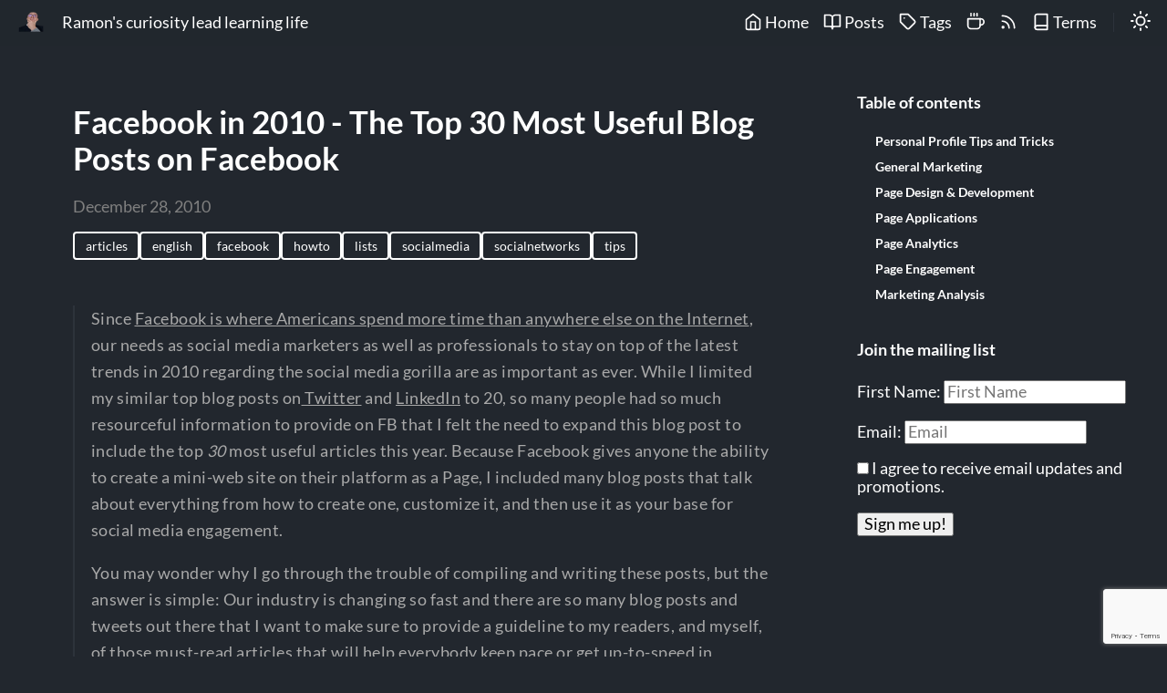

--- FILE ---
content_type: text/html; charset=utf-8
request_url: https://www.ramonsuarez.com/post/facebook-in-2010-the-top-30-most-useful-blog/
body_size: 8292
content:
<!doctype html><html lang=en><head><meta charset=utf-8><meta name=viewport content="width=device-width,initial-scale=1"><style>:root{--accent-color:#FF4D4D}</style><meta property="og:title" content="Facebook in 2010 - The Top 30 Most Useful Blog Posts on Facebook"><meta property="og:description" content="Since Facebook is where Americans spend more time than anywhere else on the Internet, our needs as social media marketers as well as professionals to stay on top of the latest trends in 2010 regarding the social media gorilla are as important as ever. While I limited my similar top blog posts on Twitter and LinkedIn to 20, so many people had so much resourceful information to provide on FB that I felt the need to expand this blog post to include the top 30 most useful articles this year."><meta property="og:type" content="article"><meta property="og:url" content="https://www.ramonsuarez.com/post/facebook-in-2010-the-top-30-most-useful-blog/"><meta property="article:section" content="post"><meta property="article:published_time" content="2010-12-28T21:24:00+00:00"><meta property="article:modified_time" content="2010-12-28T21:24:00+00:00"><title>Facebook in 2010 - The Top 30 Most Useful Blog Posts on Facebook</title><meta name=description content="Exploring the world through action."><meta name=keywords content="Ramon Suarez,entrepreneurship,data visualization,data analysis,data analyst,business intelligence,entrepreneu,blog,ideas,projects,articles,english,facebook,howto,lists,socialmedia,socialnetworks,tips"><meta property="og:url" content="https://www.ramonsuarez.com/post/facebook-in-2010-the-top-30-most-useful-blog/"><meta property="og:type" content="website"><meta property="og:title" content="Facebook in 2010 - The Top 30 Most Useful Blog Posts on Facebook"><meta property="og:description" content="Exploring the world through action."><meta property="og:image" content="thinkingramon.webp"><meta name=twitter:card content="summary_large_image"><meta name=twitter:title content="Facebook in 2010 - The Top 30 Most Useful Blog Posts on Facebook"><meta name=twitter:description content="Exploring the world through action."><meta property="twitter:domain" content="https://www.ramonsuarez.com/post/facebook-in-2010-the-top-30-most-useful-blog/"><meta property="twitter:url" content="https://www.ramonsuarez.com/post/facebook-in-2010-the-top-30-most-useful-blog/"><meta name=twitter:image content="thinkingramon.webp"><link rel=canonical href=https://www.ramonsuarez.com/post/facebook-in-2010-the-top-30-most-useful-blog/><link rel=stylesheet type=text/css href=https://www.ramonsuarez.com//css/normalize.min.css media=print onload='this.media="all"'><link rel=stylesheet type=text/css href=https://www.ramonsuarez.com//css/main.css><link disabled id=dark-theme rel=stylesheet href=https://www.ramonsuarez.com//css/dark.css><script src=https://www.ramonsuarez.com//js/svg-injector.min.js></script>
<script src=https://www.ramonsuarez.com//js/feather-icons.min.js></script>
<script src=https://www.ramonsuarez.com//js/main.js></script>
<script async src="https://www.googletagmanager.com/gtag/js?id=UA-11272252-1"></script>
<script>window.dataLayer=window.dataLayer||[];function gtag(){dataLayer.push(arguments)}gtag("js",new Date),gtag("config","UA-11272252-1")</script><script type=text/javascript src=https://identity.netlify.com/v1/netlify-identity-widget.js></script></head><body><script type=text/javascript>setThemeByUserPref()</script><header class=header><nav class=header-nav><div class=avatar><a href=https://www.ramonsuarez.com/><img src=https://www.ramonsuarez.com/thinkingramon.webp alt=avatar></a></div><div class=nav-title><a class=nav-brand href=https://www.ramonsuarez.com/>Ramon's curiosity lead learning life</a></div><div class=nav-links><div class=nav-link><a href=https://www.ramonsuarez.com/><span data-feather=home></span> Home</a></div><div class=nav-link><a href=https://www.ramonsuarez.com/post/><span data-feather=book-open></span> Posts</a></div><div class=nav-link><a href=https://www.ramonsuarez.com/tags/><span data-feather=tag></span> Tags</a></div><div class=nav-link><a href=https://www.buymeacoffee.com/ramonsuarez><span data-feather=coffee></span></a></div><div class=nav-link><a href=https://www.ramonsuarez.com/index.xml><span data-feather=rss></span></a></div><div class=nav-link><a href=https://www.ramonsuarez.com/page/privacy-policy/><span data-feather=book></span> Terms</a></div><span class=nav-icons-divider></span><div class="nav-link dark-theme-toggle"><span id=dark-theme-toggle-screen-reader-target class=sr-only></span>
<a><span id=theme-toggle-icon data-feather=moon></span></a></div><div class=nav-link id=hamburger-menu-toggle><span id=hamburger-menu-toggle-screen-reader-target class=sr-only>menu</span>
<a><span data-feather=menu></span></a></div><ul class="nav-hamburger-list visibility-hidden"><li class=nav-item><a href=https://www.ramonsuarez.com/><span data-feather=home></span> Home</a></li><li class=nav-item><a href=https://www.ramonsuarez.com/post/><span data-feather=book-open></span> Posts</a></li><li class=nav-item><a href=https://www.ramonsuarez.com/tags/><span data-feather=tag></span> Tags</a></li><li class=nav-item><a href=https://www.buymeacoffee.com/ramonsuarez><span data-feather=coffee></span></a></li><li class=nav-item><a href=https://www.ramonsuarez.com/index.xml><span data-feather=rss></span></a></li><li class=nav-item><a href=https://www.ramonsuarez.com/page/privacy-policy/><span data-feather=book></span> Terms</a></li><li class="nav-item dark-theme-toggle"><span id=dark-theme-toggle-screen-reader-target class=sr-only>theme</span>
<a><span id=theme-toggle-icon data-feather=moon></span></a></li></ul></div></nav></header><main id=content><div class="post container"><div class=post-header-section><h1>Facebook in 2010 - The Top 30 Most Useful Blog Posts on Facebook</h1><small role=doc-subtitle></small><p class=post-date>December 28, 2010</p><ul class=post-tags><li class=post-tag><a href=https://www.ramonsuarez.com/tags/articles>articles</a></li><li class=post-tag><a href=https://www.ramonsuarez.com/tags/english>english</a></li><li class=post-tag><a href=https://www.ramonsuarez.com/tags/facebook>facebook</a></li><li class=post-tag><a href=https://www.ramonsuarez.com/tags/howto>howto</a></li><li class=post-tag><a href=https://www.ramonsuarez.com/tags/lists>lists</a></li><li class=post-tag><a href=https://www.ramonsuarez.com/tags/socialmedia>socialmedia</a></li><li class=post-tag><a href=https://www.ramonsuarez.com/tags/socialnetworks>socialnetworks</a></li><li class=post-tag><a href=https://www.ramonsuarez.com/tags/tips>tips</a></li></ul></div><div class=post-content><p><blockquote><p>Since <a href=http://www.computerworld.com/s/article/9135551/Americans_spend_most_online_time_on_Facebook>Facebook is where Americans spend more time than anywhere else on the Internet</a>, our needs as social media marketers as well as professionals to stay on top of the latest trends in 2010 regarding the social media gorilla are as important as ever. While I limited my similar top blog posts on<a href=http://windmillnetworking.com/2010/12/16/top-20-most-useful-twitter-blog-posts-of-2010/> Twitter</a> and <a href=http://windmillnetworking.com/2010/12/21/top-20-most-useful-linkedin-blog-posts-of-2010/>LinkedIn</a> to 20, so many people had so much resourceful information to provide on FB that I felt the need to expand this blog post to include the top <em>30</em> most useful articles this year. Because Facebook gives anyone the ability to create a mini-web site on their platform as a Page, I included many blog posts that talk about everything from how to create one, customize it, and then use it as your base for social media engagement.</p><p>You may wonder why I go through the trouble of compiling and writing these posts, but the answer is simple: Our industry is changing so fast and there are so many blog posts and tweets out there that I want to make sure to provide a guideline to my readers, and myself, of those must-read articles that will help everybody keep pace or get up-to-speed in learning about the latest thinking surrounding any given social media platform. The end-of-the-year is the perfect time to do this.</p><p>My algorithm for determining these blog posts is the same as previous ones, and once again I have tried my best to organize them into categories for you. Although I didn???t write as many posts about this site as I did about Twitter and LinkedIn, where appropriate I will introduce my own writings as well in case you missed them.</p><h3 id=spanspanpersonal-profile-tips-and-tricks><strong>Personal Profile Tips and Tricks</strong></h3><p><a href=http://mashable.com/2010/07/10/facebook-status-tips-tricks/>10 Cool Facebook Status Tips and Tricks</a> by Amy-Mae Elliott [4,225]</p><p>Jazz up your profile through a few nifty tricks. Read about how to tag people in updates, pre-schedule posts with Later Bro, turn your status updates into a tag cloud, and more.</p><p><a href=http://www.hongkiat.com/blog/20-facebook-tipstricks-you-might-not-know/>20 Facebook Tips/Tricks You Might Not Know</a> from Hongkiat [3,302]</p><p>Some great tips here on getting more out of Facebook from outside of the social platform from creating friend collages to removing Facebook advertisements from your profile view.</p><p><a href=http://techcrunch.com/2010/11/12/how-to-mass-export-all-of-your-facebook-friends-private-email-addresses/>How To Mass Export All Of Your Facebook Friends??? Private Email Addresses</a> by Michael Arrington [1,466]</p><p>If you???ve ever wanted to get the contact details of your FB friends, now you can. There are quite a few gems in the comments as well, like using those ???missing??? contacts to increase your LinkedIn network and syncing this with your Google Contacts and phone address book for a ???holistic??? address book.</p><p><a href=http://techcrunch.com/2010/12/13/facebook-2/>How To Recreate That Facebook Profile Picture Hack</a> by Alexia Tsotsis [1,302]</p><p>Jealous of the new ???sliced??? profile pics some people have been showing off at the top of their new professional profile? You can have that on your profile as well through a few Photoshop steps introduced in this post.</p><p><a href=http://www.readwriteweb.com/archives/the_3_facebook_settings_every_user_should_check_now.php>The 3 Facebook Settings Every User Should Check Now</a> by Sarah Perez [1,188]</p><p>If you care about privacy at all, you only need to take 5 minutes to get your profile info in order and keep it away from snooping eyes. A classic post from ReadWriteWeb which is still relevant today and was featured in the New York Times when first published earlier this year.</p><p>I wrote a post about the increasing amount of spam you might be receiving and how to deal with it here: <a href=http://windmillnetworking.com/2010/04/14/understanding-those-mysterious-facebook-spam-messages-you-may-be-receiving/>Understanding Those Mysterious FB Spam Messages You May Be Receiving</a> [11]</p><h3 id=general-marketing><strong>General Marketing</strong></h3><p><a href=http://web.appstorm.net/roundups/social-media-roundups/25-tips-for-killer-facebook-marketing/>25 Tips for Killer Facebook Marketing</a> by Justin Stravarius [533]</p><p>This is a great article from Appstorm that should get you started thinking about how to use Facebook above and beyond merely launching a Page. It???s crammed with tips from snagging a vanity URL to posting user experiences, all of which will help get your business noticed socially.</p><p>I published two posts this year that go beyond the genre of simply developing a Page and instead thinking outside of the box for marketing on this social media site:</p><p><a href=http://windmillnetworking.com/2010/05/25/growing-your-business-one-facebook-friend-at-a-time/>Growing Your Business???One FB Friend at a Time</a> [14]</p><p><a href=http://windmillnetworking.com/2010/10/20/farmers-insurance-social-media-marketing-case-study-utilizing-farmville-for-facebook-brand-awareness/>Farmers Insurance Social Media Marketing Case Study: Utilizing FarmVille for FB Brand Awareness</a> [32]</p><h3 id=page-design--development><strong>Page Design & Development</strong></h3><p><a href=http://mashable.com/2010/02/22/build-facebook-landing-page/>HOW TO: Build a Facebook Landing Page for Your Business</a> by Matt Silverman [2,570]</p><p>Don???t let your company???s Page look like everyone else???s. Crank up the customization a notch by adding a tab (or three) using FBML. Mashable contributes a short but informative article on how to do so with little effort.</p><p><a href=http://www.smashingmagazine.com/2010/07/07/designing-a-facebook-fan-page-showcases-tutorials-resources/>Designing A Facebook Fan Page: Showcases, Tutorials, Resources</a> by Julia May [2.381]</p><p>This is probably one of the most definitive guides out there of best practices in designing visually stunning and effective Fan Pages from our friends at Smashing Magazine. The great looking landing tabs that are showcased here are truly inspiring.</p><p><a href=http://techcrunch.com/2010/08/23/1-best-ways-customize-facebook/>The 12 Best Ways To Customize Your Facebook Pages</a> by Orli Yakuel [1,768]</p><p>You don???t have to hack it out on your own to get a custom Page operating. Check out this selection of web services that will help you edit to impress.</p><p><a href=http://techcrunch.com/2010/03/28/how-to-build-engaging-one-of-kind-facebook-fan-pages/>How to Build Engaging One-of-Kind Facebook Fan Pages</a> by Orli Yakuel [1,687]</p><p>This Techcrunch article bundles up a lot of great advice on how to grab the attention of your FB fans and visitors. Unsurprisingly, it???s all about great content, but it???s the way in which you develop your Page that can foster this.</p><p><a href=http://www.socialmediaexaminer.com/how-to-customize-your-facebook-page-using-static-fbml/>How to Customize Your Facebook Page Using Static FBML</a> by Nick Shin [885]</p><p>Another in depth look on how to utilize Static FBML in personalizing your Page, this time coming from Social Media Examiner. Dig into this for a little more detailed look at tips like embedding YouTube videos and creating images with clickable links for your Page.</p><p><a href=http://www.hongkiat.com/blog/tips-tricks-for-your-business-facebook-fan-page/>10 Tips & Tricks For You<br>r Business???s Facebook Fan Page</a> by Michael Vreeken [787]</p><p>More tips on tricks on FBML programming on your Page to include elements such as hiding content from non-fans, inserting Flash content, and adding a ???Invite Your Friends??? box.</p><p><a href=http://www.webdigi.co.uk/blog/2010/creating-a-custom-facebook-page/>Creating a custom facebook fan page</a> from Webdigi [135]</p><p>The power of Static FBML is showcased by this short tutorial for more advanced developers, showing how to do things in your Page such as create a carousel, submit a web form, and even customize a dialogue box.</p><p><a href=http://blog.webdistortion.com/2010/03/22/7-fbml-examples-to-rock-your-facebook-fan-page/>7 FBML examples to rock your Facebook fan page</a> from Webdistortion [129]</p><p>This top blog post contains even more FBML code samples to help make your Page a true marketing powerhouse, from randomizing marketing messages (great for experimenting with new ideas) to adding sharing buttons to make it more viral.</p><h3 id=page-applications><strong>Page Applications</strong></h3><p><a href=http://www.socialmediaexaminer.com/facebook-apps/>Top 75 Apps for Enhancing Your Facebook Page</a> by Mari Smith [842]</p><p>Stop the press!!! This is the definitive post, just published two days ago, of the best Page applications that are out there. And it was written by Mari Smith. Enough said.</p><h3 id=page-analytics><strong>Page Analytics</strong></h3><p><a href=http://www.webdigi.co.uk/blog/2010/google-analytics-for-facebook-fan-pages/>Google Analytics for Facebook Fan Pages</a> from Webdigi [2,923]</p><p>Google Analytics shouldn???t just be about analyzing your main website anymore. The folks over at Webdigi were crafty enough to devise a solution that lets you use Google???s flagship web analysis tool to analyze activity on your Page on the most popular social network in the world.</p><p><a href=http://www.socialmediaexaminer.com/how-to-add-google-analytics-to-your-facebook-fan-page/>How to Add Google Analytics to Your Facebook Fan Page</a> by Mariam John [2,266]</p><p>Another tutorial of the same with a little more hand-holding and images published by Social Media Examiner but still based on Webdigi???s code.</p><h3 id=page-engagement><strong>Page Engagement</strong></h3><p><a href=http://www.socialmediaexaminer.com/21-creative-ways-to-increase-your-facebook-fanbase/>21 Creative Ways To Increase Your Facebook Fanbase</a> by Mari Smith [3,312]</p><p>Funnel people into your Page using all the social muscle you can muster through these tips. Both traditional and new media techniques are listed here, so there are no excuses for saying you can???t deploy any of these techniques.</p><p><a href=http://mashable.com/2010/02/25/facebook-fan-page-ideas/>5 Fantastic Facebook Fan Page Ideas to Learn From</a> by Matt Silverman [1,664]</p><p>Ranging from the simple to the full-on website experience, Mashable presents ideas from some of the most engaged landing pages on FB. If you???ve been stumped on what approach you should take, this should kick start your idea machine.</p><p><a href=http://www.web-strategist.com/blog/2010/07/27/altimeter-report-the-8-success-criteria-for-facebook-page-marketing/>Altimeter Report: The 8 Success Criteria For Facebook Page Marketing</a> by Jeremiah Owyang [1,355]</p><p>While not a how-to per se, this report should still be able to give you an idea on what works vis a vis engagement in the realm of Pages. Based on excellent research from Jeremiah Owyang and the thought leaders at Altimeter Group, this report includes an analysis of 30 brands to learn from.</p><p><a href=http://www.socialmediaexaminer.com/how-to-better-engage-facebook-fan-page-fans/>How to Better Engage Facebook Fan Page ???Fans???</a> by Mari Smith [1,245]</p><p>Getting noticed online is primarily about two things: content and conversations. This post shares a lot of insight on how to succeed using those two things using a plethora of examples. Another definitive post from Mari Smith.</p><p><a href=http://www.allfacebook.com/how-we-got-to-40310-facebook-fans-in-4-days-2010-06>How We Got To 40,310 Facebook Fans In 4 Days</a> by Dennis Yu [151]</p><p>A step-by-step analytical case study of how one company grew their Fan base by over 40,000 in 4 days primarily through a clever Facebook Ad campaign.</p><h3 id=marketing-analysis><strong>Marketing Analysis</strong></h3><p><a href=http://mashable.com/2010/10/28/facebook-activity-study/>When Are Facebook Users Most Active? [STUDY]</a> by Christina Warren [4,030]</p><p>Facebook is touted by some as ???now??? media ??? meaning you need to be engaging users at the same time they are on the site for it to be effective. Check out when you should be posting to get the best results through this Mashable analysis.</p><p><a href=http://mashable.com/2010/11/15/biggest-facebook-brands/>The Biggest Brands on Facebook [INFOGRAPHIC]</a> by Shane Snow [2,902]</p><p>A very interesting infographic about the biggest brands on FB. Amazingly, some of the brands you see most often on TV and on billboards aren???t in the list. Check out how many Likes you need to be counted on top.</p><p><a href=http://mashable.com/2010/09/29/facebook-like-stats/>What ???Like??? Buttons Mean for Web Traffic [STATS]</a> by Jolie O???Dell [2,385]</p><p>How exactly has the ubiquitous thumbs-up icon been affecting Internet traffic? Here???s a rundown of the numbers straight from the source.</p><p><a href=http://techcrunch.com/2010/12/10/world-map-of-social-networks-shows-facebooks-ever-increasing-dominance/>World Map Of Social Networks Shows Facebook???s Ever-Increasing Dominance</a> by Robin Wauters [2,275]</p><p>The big blue social machine is slowly toppling off other networks as shown in this series of maps from June, 2009 to December, 2010. Will 2011 see the entire world converted into FBdom?</p><p><a href="http://www.sfgate.com/cgi-bin/article.cgi?f=%2Fc%2Fa%2F2010%2F02%2F14%2FBUU51C0AMN.DTL">Facebook directs more online users than Google</a> by Benny Evangelista [2,267]</p><p>Although this article was written back in February, it is still relevant for marketers to understand the importance that a Facebook presence has attached to it not just for engagement but also for leading potential customers to your website.</p><p><a href=http://www.thedailybeast.com/blogs-and-stories/2010-10-18/the-facebook-news-feed-how-it-works-the-10-biggest-secrets/>Facebook News Feed Settings: Random or Not, Biggest Secrets Revealed</a> by Thomas E. Weber [1,808]</p><p>Appearing in the News Feed of all of your Fans is a marketer???s dream but rarely happens in reality. Read more about how to accomplish this by discovering FB???s biggest secrets as to how they determine what gets placed into who???s News Feed through one website???s experiment.</p><p><a href=http://gigaom.com/2010/06/11/how-much-is-a-facebook-fan-really-worth/>How Much Is a Facebook Fan Really Worth?</a> by Mathew Ingram [1,718]</p><p>The answer? $136.38, more or less. A controversial study that is required reading for any social media marketer.</p><p><a href=http://techcrunch.com/2010/08/17/facebook-graphic/>Facebook, By The Numbers</a> by Alexia Tsotsis [1,064]</p><p>The history of the world???s favorite social destination featured in this definitive infographic which has almost everything you???ve wanted to know about the site and more.</p><p>You may also want to check out my analysis of FB Places: <a href=http://windmillnetworking.com/2010/08/24/facebook-places-analysis-3-reasons-why-facebook-will-continue-to-be-your-aggregator-of-social-information/>Facebook Places Analysis: 3 Reasons Why FB Will Continue to Be Your Aggregator of Social Information</a> [24].</p></blockquote><p>via <a href=http://windmillnetworking.com/2010/%0A12/23/top-30-most-useful-facebook-blog-posts-of-2010/>windmillnetworking.com</a>A great selection of howtos and tips to get the most out of Facebook. A good selection of articles to read after the winter break.</p></p></div><div class=prev-next></div></div><aside class=post-toc><nav id=toc><h4>Table of contents</h4><nav id=TableOfContents><ul><li><ul><li><ul><li><a href=#spanspanpersonal-profile-tips-and-tricks><strong>Personal Profile Tips and Tricks</strong></a></li><li><a href=#general-marketing><strong>General Marketing</strong></a></li><li><a href=#page-design--development><strong>Page Design & Development</strong></a></li><li><a href=#page-applications><strong>Page Applications</strong></a></li><li><a href=#page-analytics><strong>Page Analytics</strong></a></li><li><a href=#page-engagement><strong>Page Engagement</strong></a></li><li><a href=#marketing-analysis><strong>Marketing Analysis</strong></a></li></ul></li></ul></li></ul></nav><br><h4>Join the mailing list</h4><form method=post action=https://sendfox.com/form/1rlg02/mn8qxl class=sendfox-form id=mn8qxl data-async=true data-recaptcha=true><p><label for=sendfox_form_name>First Name: </label><input type=text id=sendfox_form_name placeholder="First Name" name=first_name required></p><p><label for=sendfox_form_email>Email: </label><input type=email id=sendfox_form_email placeholder=Email name=email required></p><p><label><input type=checkbox name=gdpr value=1 required> I agree to receive email updates and promotions.</label></p><div style=position:absolute;left:-5000px aria-hidden=true><input type=text name=a_password tabindex=-1 autocomplete=off></div><p><button type=submit>Sign me up!</button></p></form><script src=https://sendfox.com/js/form.js></script></nav></aside></main><footer class=footer><div data-netlify-identity-button></div><span>&copy; 2024 Ramon Suarez</span>
<span>Made with pain using <a target=_blank href=https://gohugo.io/>Hugo</a> and <a target=_blank href=https://github.com/526avijitgupta/gokarna>Gokarna</a>.</span></footer><script>window.netlifyIdentity&&window.netlifyIdentity.on("init",e=>{e||window.netlifyIdentity.on("login",()=>{document.location.href="/admin/"})})</script></body></html>

--- FILE ---
content_type: text/html; charset=utf-8
request_url: https://www.google.com/recaptcha/api2/anchor?ar=1&k=6Lemwu0UAAAAAJghn3RQZjwkYxnCTuYDCAcrJJ7S&co=aHR0cHM6Ly93d3cucmFtb25zdWFyZXouY29tOjQ0Mw..&hl=en&v=N67nZn4AqZkNcbeMu4prBgzg&size=invisible&anchor-ms=20000&execute-ms=30000&cb=60y0uqq2g9fd
body_size: 48944
content:
<!DOCTYPE HTML><html dir="ltr" lang="en"><head><meta http-equiv="Content-Type" content="text/html; charset=UTF-8">
<meta http-equiv="X-UA-Compatible" content="IE=edge">
<title>reCAPTCHA</title>
<style type="text/css">
/* cyrillic-ext */
@font-face {
  font-family: 'Roboto';
  font-style: normal;
  font-weight: 400;
  font-stretch: 100%;
  src: url(//fonts.gstatic.com/s/roboto/v48/KFO7CnqEu92Fr1ME7kSn66aGLdTylUAMa3GUBHMdazTgWw.woff2) format('woff2');
  unicode-range: U+0460-052F, U+1C80-1C8A, U+20B4, U+2DE0-2DFF, U+A640-A69F, U+FE2E-FE2F;
}
/* cyrillic */
@font-face {
  font-family: 'Roboto';
  font-style: normal;
  font-weight: 400;
  font-stretch: 100%;
  src: url(//fonts.gstatic.com/s/roboto/v48/KFO7CnqEu92Fr1ME7kSn66aGLdTylUAMa3iUBHMdazTgWw.woff2) format('woff2');
  unicode-range: U+0301, U+0400-045F, U+0490-0491, U+04B0-04B1, U+2116;
}
/* greek-ext */
@font-face {
  font-family: 'Roboto';
  font-style: normal;
  font-weight: 400;
  font-stretch: 100%;
  src: url(//fonts.gstatic.com/s/roboto/v48/KFO7CnqEu92Fr1ME7kSn66aGLdTylUAMa3CUBHMdazTgWw.woff2) format('woff2');
  unicode-range: U+1F00-1FFF;
}
/* greek */
@font-face {
  font-family: 'Roboto';
  font-style: normal;
  font-weight: 400;
  font-stretch: 100%;
  src: url(//fonts.gstatic.com/s/roboto/v48/KFO7CnqEu92Fr1ME7kSn66aGLdTylUAMa3-UBHMdazTgWw.woff2) format('woff2');
  unicode-range: U+0370-0377, U+037A-037F, U+0384-038A, U+038C, U+038E-03A1, U+03A3-03FF;
}
/* math */
@font-face {
  font-family: 'Roboto';
  font-style: normal;
  font-weight: 400;
  font-stretch: 100%;
  src: url(//fonts.gstatic.com/s/roboto/v48/KFO7CnqEu92Fr1ME7kSn66aGLdTylUAMawCUBHMdazTgWw.woff2) format('woff2');
  unicode-range: U+0302-0303, U+0305, U+0307-0308, U+0310, U+0312, U+0315, U+031A, U+0326-0327, U+032C, U+032F-0330, U+0332-0333, U+0338, U+033A, U+0346, U+034D, U+0391-03A1, U+03A3-03A9, U+03B1-03C9, U+03D1, U+03D5-03D6, U+03F0-03F1, U+03F4-03F5, U+2016-2017, U+2034-2038, U+203C, U+2040, U+2043, U+2047, U+2050, U+2057, U+205F, U+2070-2071, U+2074-208E, U+2090-209C, U+20D0-20DC, U+20E1, U+20E5-20EF, U+2100-2112, U+2114-2115, U+2117-2121, U+2123-214F, U+2190, U+2192, U+2194-21AE, U+21B0-21E5, U+21F1-21F2, U+21F4-2211, U+2213-2214, U+2216-22FF, U+2308-230B, U+2310, U+2319, U+231C-2321, U+2336-237A, U+237C, U+2395, U+239B-23B7, U+23D0, U+23DC-23E1, U+2474-2475, U+25AF, U+25B3, U+25B7, U+25BD, U+25C1, U+25CA, U+25CC, U+25FB, U+266D-266F, U+27C0-27FF, U+2900-2AFF, U+2B0E-2B11, U+2B30-2B4C, U+2BFE, U+3030, U+FF5B, U+FF5D, U+1D400-1D7FF, U+1EE00-1EEFF;
}
/* symbols */
@font-face {
  font-family: 'Roboto';
  font-style: normal;
  font-weight: 400;
  font-stretch: 100%;
  src: url(//fonts.gstatic.com/s/roboto/v48/KFO7CnqEu92Fr1ME7kSn66aGLdTylUAMaxKUBHMdazTgWw.woff2) format('woff2');
  unicode-range: U+0001-000C, U+000E-001F, U+007F-009F, U+20DD-20E0, U+20E2-20E4, U+2150-218F, U+2190, U+2192, U+2194-2199, U+21AF, U+21E6-21F0, U+21F3, U+2218-2219, U+2299, U+22C4-22C6, U+2300-243F, U+2440-244A, U+2460-24FF, U+25A0-27BF, U+2800-28FF, U+2921-2922, U+2981, U+29BF, U+29EB, U+2B00-2BFF, U+4DC0-4DFF, U+FFF9-FFFB, U+10140-1018E, U+10190-1019C, U+101A0, U+101D0-101FD, U+102E0-102FB, U+10E60-10E7E, U+1D2C0-1D2D3, U+1D2E0-1D37F, U+1F000-1F0FF, U+1F100-1F1AD, U+1F1E6-1F1FF, U+1F30D-1F30F, U+1F315, U+1F31C, U+1F31E, U+1F320-1F32C, U+1F336, U+1F378, U+1F37D, U+1F382, U+1F393-1F39F, U+1F3A7-1F3A8, U+1F3AC-1F3AF, U+1F3C2, U+1F3C4-1F3C6, U+1F3CA-1F3CE, U+1F3D4-1F3E0, U+1F3ED, U+1F3F1-1F3F3, U+1F3F5-1F3F7, U+1F408, U+1F415, U+1F41F, U+1F426, U+1F43F, U+1F441-1F442, U+1F444, U+1F446-1F449, U+1F44C-1F44E, U+1F453, U+1F46A, U+1F47D, U+1F4A3, U+1F4B0, U+1F4B3, U+1F4B9, U+1F4BB, U+1F4BF, U+1F4C8-1F4CB, U+1F4D6, U+1F4DA, U+1F4DF, U+1F4E3-1F4E6, U+1F4EA-1F4ED, U+1F4F7, U+1F4F9-1F4FB, U+1F4FD-1F4FE, U+1F503, U+1F507-1F50B, U+1F50D, U+1F512-1F513, U+1F53E-1F54A, U+1F54F-1F5FA, U+1F610, U+1F650-1F67F, U+1F687, U+1F68D, U+1F691, U+1F694, U+1F698, U+1F6AD, U+1F6B2, U+1F6B9-1F6BA, U+1F6BC, U+1F6C6-1F6CF, U+1F6D3-1F6D7, U+1F6E0-1F6EA, U+1F6F0-1F6F3, U+1F6F7-1F6FC, U+1F700-1F7FF, U+1F800-1F80B, U+1F810-1F847, U+1F850-1F859, U+1F860-1F887, U+1F890-1F8AD, U+1F8B0-1F8BB, U+1F8C0-1F8C1, U+1F900-1F90B, U+1F93B, U+1F946, U+1F984, U+1F996, U+1F9E9, U+1FA00-1FA6F, U+1FA70-1FA7C, U+1FA80-1FA89, U+1FA8F-1FAC6, U+1FACE-1FADC, U+1FADF-1FAE9, U+1FAF0-1FAF8, U+1FB00-1FBFF;
}
/* vietnamese */
@font-face {
  font-family: 'Roboto';
  font-style: normal;
  font-weight: 400;
  font-stretch: 100%;
  src: url(//fonts.gstatic.com/s/roboto/v48/KFO7CnqEu92Fr1ME7kSn66aGLdTylUAMa3OUBHMdazTgWw.woff2) format('woff2');
  unicode-range: U+0102-0103, U+0110-0111, U+0128-0129, U+0168-0169, U+01A0-01A1, U+01AF-01B0, U+0300-0301, U+0303-0304, U+0308-0309, U+0323, U+0329, U+1EA0-1EF9, U+20AB;
}
/* latin-ext */
@font-face {
  font-family: 'Roboto';
  font-style: normal;
  font-weight: 400;
  font-stretch: 100%;
  src: url(//fonts.gstatic.com/s/roboto/v48/KFO7CnqEu92Fr1ME7kSn66aGLdTylUAMa3KUBHMdazTgWw.woff2) format('woff2');
  unicode-range: U+0100-02BA, U+02BD-02C5, U+02C7-02CC, U+02CE-02D7, U+02DD-02FF, U+0304, U+0308, U+0329, U+1D00-1DBF, U+1E00-1E9F, U+1EF2-1EFF, U+2020, U+20A0-20AB, U+20AD-20C0, U+2113, U+2C60-2C7F, U+A720-A7FF;
}
/* latin */
@font-face {
  font-family: 'Roboto';
  font-style: normal;
  font-weight: 400;
  font-stretch: 100%;
  src: url(//fonts.gstatic.com/s/roboto/v48/KFO7CnqEu92Fr1ME7kSn66aGLdTylUAMa3yUBHMdazQ.woff2) format('woff2');
  unicode-range: U+0000-00FF, U+0131, U+0152-0153, U+02BB-02BC, U+02C6, U+02DA, U+02DC, U+0304, U+0308, U+0329, U+2000-206F, U+20AC, U+2122, U+2191, U+2193, U+2212, U+2215, U+FEFF, U+FFFD;
}
/* cyrillic-ext */
@font-face {
  font-family: 'Roboto';
  font-style: normal;
  font-weight: 500;
  font-stretch: 100%;
  src: url(//fonts.gstatic.com/s/roboto/v48/KFO7CnqEu92Fr1ME7kSn66aGLdTylUAMa3GUBHMdazTgWw.woff2) format('woff2');
  unicode-range: U+0460-052F, U+1C80-1C8A, U+20B4, U+2DE0-2DFF, U+A640-A69F, U+FE2E-FE2F;
}
/* cyrillic */
@font-face {
  font-family: 'Roboto';
  font-style: normal;
  font-weight: 500;
  font-stretch: 100%;
  src: url(//fonts.gstatic.com/s/roboto/v48/KFO7CnqEu92Fr1ME7kSn66aGLdTylUAMa3iUBHMdazTgWw.woff2) format('woff2');
  unicode-range: U+0301, U+0400-045F, U+0490-0491, U+04B0-04B1, U+2116;
}
/* greek-ext */
@font-face {
  font-family: 'Roboto';
  font-style: normal;
  font-weight: 500;
  font-stretch: 100%;
  src: url(//fonts.gstatic.com/s/roboto/v48/KFO7CnqEu92Fr1ME7kSn66aGLdTylUAMa3CUBHMdazTgWw.woff2) format('woff2');
  unicode-range: U+1F00-1FFF;
}
/* greek */
@font-face {
  font-family: 'Roboto';
  font-style: normal;
  font-weight: 500;
  font-stretch: 100%;
  src: url(//fonts.gstatic.com/s/roboto/v48/KFO7CnqEu92Fr1ME7kSn66aGLdTylUAMa3-UBHMdazTgWw.woff2) format('woff2');
  unicode-range: U+0370-0377, U+037A-037F, U+0384-038A, U+038C, U+038E-03A1, U+03A3-03FF;
}
/* math */
@font-face {
  font-family: 'Roboto';
  font-style: normal;
  font-weight: 500;
  font-stretch: 100%;
  src: url(//fonts.gstatic.com/s/roboto/v48/KFO7CnqEu92Fr1ME7kSn66aGLdTylUAMawCUBHMdazTgWw.woff2) format('woff2');
  unicode-range: U+0302-0303, U+0305, U+0307-0308, U+0310, U+0312, U+0315, U+031A, U+0326-0327, U+032C, U+032F-0330, U+0332-0333, U+0338, U+033A, U+0346, U+034D, U+0391-03A1, U+03A3-03A9, U+03B1-03C9, U+03D1, U+03D5-03D6, U+03F0-03F1, U+03F4-03F5, U+2016-2017, U+2034-2038, U+203C, U+2040, U+2043, U+2047, U+2050, U+2057, U+205F, U+2070-2071, U+2074-208E, U+2090-209C, U+20D0-20DC, U+20E1, U+20E5-20EF, U+2100-2112, U+2114-2115, U+2117-2121, U+2123-214F, U+2190, U+2192, U+2194-21AE, U+21B0-21E5, U+21F1-21F2, U+21F4-2211, U+2213-2214, U+2216-22FF, U+2308-230B, U+2310, U+2319, U+231C-2321, U+2336-237A, U+237C, U+2395, U+239B-23B7, U+23D0, U+23DC-23E1, U+2474-2475, U+25AF, U+25B3, U+25B7, U+25BD, U+25C1, U+25CA, U+25CC, U+25FB, U+266D-266F, U+27C0-27FF, U+2900-2AFF, U+2B0E-2B11, U+2B30-2B4C, U+2BFE, U+3030, U+FF5B, U+FF5D, U+1D400-1D7FF, U+1EE00-1EEFF;
}
/* symbols */
@font-face {
  font-family: 'Roboto';
  font-style: normal;
  font-weight: 500;
  font-stretch: 100%;
  src: url(//fonts.gstatic.com/s/roboto/v48/KFO7CnqEu92Fr1ME7kSn66aGLdTylUAMaxKUBHMdazTgWw.woff2) format('woff2');
  unicode-range: U+0001-000C, U+000E-001F, U+007F-009F, U+20DD-20E0, U+20E2-20E4, U+2150-218F, U+2190, U+2192, U+2194-2199, U+21AF, U+21E6-21F0, U+21F3, U+2218-2219, U+2299, U+22C4-22C6, U+2300-243F, U+2440-244A, U+2460-24FF, U+25A0-27BF, U+2800-28FF, U+2921-2922, U+2981, U+29BF, U+29EB, U+2B00-2BFF, U+4DC0-4DFF, U+FFF9-FFFB, U+10140-1018E, U+10190-1019C, U+101A0, U+101D0-101FD, U+102E0-102FB, U+10E60-10E7E, U+1D2C0-1D2D3, U+1D2E0-1D37F, U+1F000-1F0FF, U+1F100-1F1AD, U+1F1E6-1F1FF, U+1F30D-1F30F, U+1F315, U+1F31C, U+1F31E, U+1F320-1F32C, U+1F336, U+1F378, U+1F37D, U+1F382, U+1F393-1F39F, U+1F3A7-1F3A8, U+1F3AC-1F3AF, U+1F3C2, U+1F3C4-1F3C6, U+1F3CA-1F3CE, U+1F3D4-1F3E0, U+1F3ED, U+1F3F1-1F3F3, U+1F3F5-1F3F7, U+1F408, U+1F415, U+1F41F, U+1F426, U+1F43F, U+1F441-1F442, U+1F444, U+1F446-1F449, U+1F44C-1F44E, U+1F453, U+1F46A, U+1F47D, U+1F4A3, U+1F4B0, U+1F4B3, U+1F4B9, U+1F4BB, U+1F4BF, U+1F4C8-1F4CB, U+1F4D6, U+1F4DA, U+1F4DF, U+1F4E3-1F4E6, U+1F4EA-1F4ED, U+1F4F7, U+1F4F9-1F4FB, U+1F4FD-1F4FE, U+1F503, U+1F507-1F50B, U+1F50D, U+1F512-1F513, U+1F53E-1F54A, U+1F54F-1F5FA, U+1F610, U+1F650-1F67F, U+1F687, U+1F68D, U+1F691, U+1F694, U+1F698, U+1F6AD, U+1F6B2, U+1F6B9-1F6BA, U+1F6BC, U+1F6C6-1F6CF, U+1F6D3-1F6D7, U+1F6E0-1F6EA, U+1F6F0-1F6F3, U+1F6F7-1F6FC, U+1F700-1F7FF, U+1F800-1F80B, U+1F810-1F847, U+1F850-1F859, U+1F860-1F887, U+1F890-1F8AD, U+1F8B0-1F8BB, U+1F8C0-1F8C1, U+1F900-1F90B, U+1F93B, U+1F946, U+1F984, U+1F996, U+1F9E9, U+1FA00-1FA6F, U+1FA70-1FA7C, U+1FA80-1FA89, U+1FA8F-1FAC6, U+1FACE-1FADC, U+1FADF-1FAE9, U+1FAF0-1FAF8, U+1FB00-1FBFF;
}
/* vietnamese */
@font-face {
  font-family: 'Roboto';
  font-style: normal;
  font-weight: 500;
  font-stretch: 100%;
  src: url(//fonts.gstatic.com/s/roboto/v48/KFO7CnqEu92Fr1ME7kSn66aGLdTylUAMa3OUBHMdazTgWw.woff2) format('woff2');
  unicode-range: U+0102-0103, U+0110-0111, U+0128-0129, U+0168-0169, U+01A0-01A1, U+01AF-01B0, U+0300-0301, U+0303-0304, U+0308-0309, U+0323, U+0329, U+1EA0-1EF9, U+20AB;
}
/* latin-ext */
@font-face {
  font-family: 'Roboto';
  font-style: normal;
  font-weight: 500;
  font-stretch: 100%;
  src: url(//fonts.gstatic.com/s/roboto/v48/KFO7CnqEu92Fr1ME7kSn66aGLdTylUAMa3KUBHMdazTgWw.woff2) format('woff2');
  unicode-range: U+0100-02BA, U+02BD-02C5, U+02C7-02CC, U+02CE-02D7, U+02DD-02FF, U+0304, U+0308, U+0329, U+1D00-1DBF, U+1E00-1E9F, U+1EF2-1EFF, U+2020, U+20A0-20AB, U+20AD-20C0, U+2113, U+2C60-2C7F, U+A720-A7FF;
}
/* latin */
@font-face {
  font-family: 'Roboto';
  font-style: normal;
  font-weight: 500;
  font-stretch: 100%;
  src: url(//fonts.gstatic.com/s/roboto/v48/KFO7CnqEu92Fr1ME7kSn66aGLdTylUAMa3yUBHMdazQ.woff2) format('woff2');
  unicode-range: U+0000-00FF, U+0131, U+0152-0153, U+02BB-02BC, U+02C6, U+02DA, U+02DC, U+0304, U+0308, U+0329, U+2000-206F, U+20AC, U+2122, U+2191, U+2193, U+2212, U+2215, U+FEFF, U+FFFD;
}
/* cyrillic-ext */
@font-face {
  font-family: 'Roboto';
  font-style: normal;
  font-weight: 900;
  font-stretch: 100%;
  src: url(//fonts.gstatic.com/s/roboto/v48/KFO7CnqEu92Fr1ME7kSn66aGLdTylUAMa3GUBHMdazTgWw.woff2) format('woff2');
  unicode-range: U+0460-052F, U+1C80-1C8A, U+20B4, U+2DE0-2DFF, U+A640-A69F, U+FE2E-FE2F;
}
/* cyrillic */
@font-face {
  font-family: 'Roboto';
  font-style: normal;
  font-weight: 900;
  font-stretch: 100%;
  src: url(//fonts.gstatic.com/s/roboto/v48/KFO7CnqEu92Fr1ME7kSn66aGLdTylUAMa3iUBHMdazTgWw.woff2) format('woff2');
  unicode-range: U+0301, U+0400-045F, U+0490-0491, U+04B0-04B1, U+2116;
}
/* greek-ext */
@font-face {
  font-family: 'Roboto';
  font-style: normal;
  font-weight: 900;
  font-stretch: 100%;
  src: url(//fonts.gstatic.com/s/roboto/v48/KFO7CnqEu92Fr1ME7kSn66aGLdTylUAMa3CUBHMdazTgWw.woff2) format('woff2');
  unicode-range: U+1F00-1FFF;
}
/* greek */
@font-face {
  font-family: 'Roboto';
  font-style: normal;
  font-weight: 900;
  font-stretch: 100%;
  src: url(//fonts.gstatic.com/s/roboto/v48/KFO7CnqEu92Fr1ME7kSn66aGLdTylUAMa3-UBHMdazTgWw.woff2) format('woff2');
  unicode-range: U+0370-0377, U+037A-037F, U+0384-038A, U+038C, U+038E-03A1, U+03A3-03FF;
}
/* math */
@font-face {
  font-family: 'Roboto';
  font-style: normal;
  font-weight: 900;
  font-stretch: 100%;
  src: url(//fonts.gstatic.com/s/roboto/v48/KFO7CnqEu92Fr1ME7kSn66aGLdTylUAMawCUBHMdazTgWw.woff2) format('woff2');
  unicode-range: U+0302-0303, U+0305, U+0307-0308, U+0310, U+0312, U+0315, U+031A, U+0326-0327, U+032C, U+032F-0330, U+0332-0333, U+0338, U+033A, U+0346, U+034D, U+0391-03A1, U+03A3-03A9, U+03B1-03C9, U+03D1, U+03D5-03D6, U+03F0-03F1, U+03F4-03F5, U+2016-2017, U+2034-2038, U+203C, U+2040, U+2043, U+2047, U+2050, U+2057, U+205F, U+2070-2071, U+2074-208E, U+2090-209C, U+20D0-20DC, U+20E1, U+20E5-20EF, U+2100-2112, U+2114-2115, U+2117-2121, U+2123-214F, U+2190, U+2192, U+2194-21AE, U+21B0-21E5, U+21F1-21F2, U+21F4-2211, U+2213-2214, U+2216-22FF, U+2308-230B, U+2310, U+2319, U+231C-2321, U+2336-237A, U+237C, U+2395, U+239B-23B7, U+23D0, U+23DC-23E1, U+2474-2475, U+25AF, U+25B3, U+25B7, U+25BD, U+25C1, U+25CA, U+25CC, U+25FB, U+266D-266F, U+27C0-27FF, U+2900-2AFF, U+2B0E-2B11, U+2B30-2B4C, U+2BFE, U+3030, U+FF5B, U+FF5D, U+1D400-1D7FF, U+1EE00-1EEFF;
}
/* symbols */
@font-face {
  font-family: 'Roboto';
  font-style: normal;
  font-weight: 900;
  font-stretch: 100%;
  src: url(//fonts.gstatic.com/s/roboto/v48/KFO7CnqEu92Fr1ME7kSn66aGLdTylUAMaxKUBHMdazTgWw.woff2) format('woff2');
  unicode-range: U+0001-000C, U+000E-001F, U+007F-009F, U+20DD-20E0, U+20E2-20E4, U+2150-218F, U+2190, U+2192, U+2194-2199, U+21AF, U+21E6-21F0, U+21F3, U+2218-2219, U+2299, U+22C4-22C6, U+2300-243F, U+2440-244A, U+2460-24FF, U+25A0-27BF, U+2800-28FF, U+2921-2922, U+2981, U+29BF, U+29EB, U+2B00-2BFF, U+4DC0-4DFF, U+FFF9-FFFB, U+10140-1018E, U+10190-1019C, U+101A0, U+101D0-101FD, U+102E0-102FB, U+10E60-10E7E, U+1D2C0-1D2D3, U+1D2E0-1D37F, U+1F000-1F0FF, U+1F100-1F1AD, U+1F1E6-1F1FF, U+1F30D-1F30F, U+1F315, U+1F31C, U+1F31E, U+1F320-1F32C, U+1F336, U+1F378, U+1F37D, U+1F382, U+1F393-1F39F, U+1F3A7-1F3A8, U+1F3AC-1F3AF, U+1F3C2, U+1F3C4-1F3C6, U+1F3CA-1F3CE, U+1F3D4-1F3E0, U+1F3ED, U+1F3F1-1F3F3, U+1F3F5-1F3F7, U+1F408, U+1F415, U+1F41F, U+1F426, U+1F43F, U+1F441-1F442, U+1F444, U+1F446-1F449, U+1F44C-1F44E, U+1F453, U+1F46A, U+1F47D, U+1F4A3, U+1F4B0, U+1F4B3, U+1F4B9, U+1F4BB, U+1F4BF, U+1F4C8-1F4CB, U+1F4D6, U+1F4DA, U+1F4DF, U+1F4E3-1F4E6, U+1F4EA-1F4ED, U+1F4F7, U+1F4F9-1F4FB, U+1F4FD-1F4FE, U+1F503, U+1F507-1F50B, U+1F50D, U+1F512-1F513, U+1F53E-1F54A, U+1F54F-1F5FA, U+1F610, U+1F650-1F67F, U+1F687, U+1F68D, U+1F691, U+1F694, U+1F698, U+1F6AD, U+1F6B2, U+1F6B9-1F6BA, U+1F6BC, U+1F6C6-1F6CF, U+1F6D3-1F6D7, U+1F6E0-1F6EA, U+1F6F0-1F6F3, U+1F6F7-1F6FC, U+1F700-1F7FF, U+1F800-1F80B, U+1F810-1F847, U+1F850-1F859, U+1F860-1F887, U+1F890-1F8AD, U+1F8B0-1F8BB, U+1F8C0-1F8C1, U+1F900-1F90B, U+1F93B, U+1F946, U+1F984, U+1F996, U+1F9E9, U+1FA00-1FA6F, U+1FA70-1FA7C, U+1FA80-1FA89, U+1FA8F-1FAC6, U+1FACE-1FADC, U+1FADF-1FAE9, U+1FAF0-1FAF8, U+1FB00-1FBFF;
}
/* vietnamese */
@font-face {
  font-family: 'Roboto';
  font-style: normal;
  font-weight: 900;
  font-stretch: 100%;
  src: url(//fonts.gstatic.com/s/roboto/v48/KFO7CnqEu92Fr1ME7kSn66aGLdTylUAMa3OUBHMdazTgWw.woff2) format('woff2');
  unicode-range: U+0102-0103, U+0110-0111, U+0128-0129, U+0168-0169, U+01A0-01A1, U+01AF-01B0, U+0300-0301, U+0303-0304, U+0308-0309, U+0323, U+0329, U+1EA0-1EF9, U+20AB;
}
/* latin-ext */
@font-face {
  font-family: 'Roboto';
  font-style: normal;
  font-weight: 900;
  font-stretch: 100%;
  src: url(//fonts.gstatic.com/s/roboto/v48/KFO7CnqEu92Fr1ME7kSn66aGLdTylUAMa3KUBHMdazTgWw.woff2) format('woff2');
  unicode-range: U+0100-02BA, U+02BD-02C5, U+02C7-02CC, U+02CE-02D7, U+02DD-02FF, U+0304, U+0308, U+0329, U+1D00-1DBF, U+1E00-1E9F, U+1EF2-1EFF, U+2020, U+20A0-20AB, U+20AD-20C0, U+2113, U+2C60-2C7F, U+A720-A7FF;
}
/* latin */
@font-face {
  font-family: 'Roboto';
  font-style: normal;
  font-weight: 900;
  font-stretch: 100%;
  src: url(//fonts.gstatic.com/s/roboto/v48/KFO7CnqEu92Fr1ME7kSn66aGLdTylUAMa3yUBHMdazQ.woff2) format('woff2');
  unicode-range: U+0000-00FF, U+0131, U+0152-0153, U+02BB-02BC, U+02C6, U+02DA, U+02DC, U+0304, U+0308, U+0329, U+2000-206F, U+20AC, U+2122, U+2191, U+2193, U+2212, U+2215, U+FEFF, U+FFFD;
}

</style>
<link rel="stylesheet" type="text/css" href="https://www.gstatic.com/recaptcha/releases/N67nZn4AqZkNcbeMu4prBgzg/styles__ltr.css">
<script nonce="Srg1CdNAvBGB3LU0DHa81Q" type="text/javascript">window['__recaptcha_api'] = 'https://www.google.com/recaptcha/api2/';</script>
<script type="text/javascript" src="https://www.gstatic.com/recaptcha/releases/N67nZn4AqZkNcbeMu4prBgzg/recaptcha__en.js" nonce="Srg1CdNAvBGB3LU0DHa81Q">
      
    </script></head>
<body><div id="rc-anchor-alert" class="rc-anchor-alert"></div>
<input type="hidden" id="recaptcha-token" value="[base64]">
<script type="text/javascript" nonce="Srg1CdNAvBGB3LU0DHa81Q">
      recaptcha.anchor.Main.init("[\x22ainput\x22,[\x22bgdata\x22,\x22\x22,\[base64]/[base64]/[base64]/bmV3IHJbeF0oY1swXSk6RT09Mj9uZXcgclt4XShjWzBdLGNbMV0pOkU9PTM/bmV3IHJbeF0oY1swXSxjWzFdLGNbMl0pOkU9PTQ/[base64]/[base64]/[base64]/[base64]/[base64]/[base64]/[base64]/[base64]\x22,\[base64]\\u003d\\u003d\x22,\x22woxew5haw5RGw7LDsMK6bMKUcMKTwoFHfileS8O2dVgowqMIDlAJwro9wrJkeBcABQlrwqXDtgPDgWjDq8Ogwoggw4nCvDTDmsOtc0HDpU5ewobCvjVWYS3Diz1jw7jDtmc8wpfCtcOKw6HDow/CnRjCm3RmTAQ4w63CgSYTwqbCpcO/worDi08+wq80BRXCgzVCwqfDucOjFDHCn8OQSBPCjynCiMOow7TCmsKuwrLDscOkRnDCiMKVLDUkH8KKwrTDlw0oXXoqU8KVD8KwRmHChkHCgsOPcyvCmsKzPcOHa8KWwrJqLMOlaMOOLyF6N8KGwrBEa0rDocOycsOEC8O1b3nDh8OYw6fCv8OAPF/DkTNDw4MTw7PDkcKhw5JPwqhtw5nCk8Okwo4Rw7ovw64Vw7LCi8K+woXDnQLCrsO5PzPDgHDCoBTDnw/CjsOOM8O0AcOCw6zCtMKAbyrChMO4w7AKfn/[base64]/w7glDMOxwrjDm3DDmMK1bcOwAsK7wrorLQdNwrdJworCs8OowqlMw7R6EXkcKzbClsKxYsKhw6XCqcK7w4JXwrsHLcKFB3fChsKRw5/[base64]/w6LCiMOiFG3CsMK9w4pswo5/[base64]/ChMKNdE/[base64]/DqMKnVE9kw4HCjiYQwqhibAV4w6TDpsORw6TDv8KxV8KfwrPDlsKhRcOuacOFN8O9wp8ObMOnEsK/AcOqLTvCqnrCsnPCocOVCy/CkMKJTXnDjcOXP8KhcMKyNMOUwofDhB7DhsO3woM/T8O9ZMKbREwcesK7woDCmMKhwqMBwrnDmWTCgcKYNXTCg8OlJgB6wpjDnsObwq88wqnDgSvCrMOawrx1wqXCn8O/OsK/w5BiXW4gGmjDk8KrAsKswoHCv2nDmMKNwqLCu8KgwrHDijQGGT3ClTjCu3MCNFRAwrVwCMKsGVt2woHCphvDhFvChMO9JMOuwqMiccOTwpbDukTDqigKwq3CtsOiXWs1w4/CjllEJMKyACbCnMObG8OXw5giwq8nw5kAw5zDkS/[base64]/wrMvRFXDhTzCqsOiwq/DiyolwopFb8KXwpPDqsKhc8OSw6xcw6vClnMCNw4jLVg7GFnCkMOrwp50fFPDlcOKGyvCnENowqHDqsKRwqjDs8KefhpEIgdcIXE9Tm7DjMO3DC4/wqvDsQXDkMOkP0N7w78hwq53wp7ChMKlw590QVR8FsOxXwcOwo8LRcKPCAnClsOCw79ywpTDlsODQcK4wr/[base64]/[base64]/CoVXDv8OAwpBCSsOgMcKVT055wrbDp3DCrcK1DxZwSAkwTCzCiyocY2t8w7kHfUELXcOTw642wpTCnMKPw5rDoMKIXjspwovCtMOnP3w4w7zDg1QwZMKuXidXTTfCr8O1w5TCisOdVsOoLkAHw4ZQST/CicOjRm3CjcOcGMO/cVXDjcKME0pcIsOnTjXDvMOCdcOMwoPDmX8NwqTCkmt4PMOFCsK+cXc2w6/DnQpEwqoOPAghEkUPGMKVNW8Sw407w4nCgQx5aSvCvx7CjsK9X3BXw4t9woRtNMOLDWJ/w5PDv8KEw6Yuw7fDq37DvMOPAhcdfzYMw55masOkw7zDsgMRw4bCiQorUzvDp8Ofw6TDuMO/woAJwqjDgTRxwpXCqMOBRsKfwoZOwrzDun3Dj8OwFB1oIMKzwpMwSE1CwpNff0tDTMKkIMK2w6/Dt8OoVzAheWouDsKxwp5zwqZ1aQbCswZ3w4zDiTBQw6Iew63CmUkJeGTCn8Odw4JdbcO5wpnDjCrDs8O3wqrDusOMR8O9w5/Cr0M1w6N1UsKow7zDpMONGWdYw4jDgmLCg8OYMyjDusOowofDisOkwqnDoxTDq8KAw4LCjUoqAUYiVTgrIsKyOW84WwFjBFfCpS/Doll0w4XDrwA5esOaw6AbwrLCjybDhwPDgcKrwrVNB2YCacKLajbCgsOrAjvDgcO9w5FLwqwEI8O1w4hAd8OxOXNmUcKUwr7DtTdFw7bCpA7DhUPCkXDDjsOFwrV8w7LCnxTDrg5Yw6h/[base64]/DrMKAOsO7wrHCkUFyw4/Cs2Y5wptRwp8ww5NkcMOgMsOgwpQzccOiwoMGVH1+wrk3CmNhw605A8O/wrLDlTbDnMKLwrnCmS7Csi7CocOpeMODSsKDwqgcwpQnP8KIwr4JZMOywpMgw4fDtBHCrGVTZkfCuX0fPsKRwp/DtcOiRl7Co1Z0w4xjw5ExwpXCkhYNWlbDs8ORwpUywr3DvsK0w71KZWtJwovDl8Otw4TDscK/wqozGcKNw7HDk8KFUMO3C8O2Fj1/IcOGw6jCqCUFwrfDkkk2w6tqw6fDtWgRVcOaDMOPTMKUQcO7w4oUK8OXByjDqsOpNMKmw7ImcFjDtMKNw5XDoSvDjUgRTFlZNVsgwpnDjXrDly/[base64]/DkSPCnHPCjQfCnhTDocOLw69PwrR1w5pDcD/CgGDDhRHDlMOsc2Eza8OwQ004SQXDkWQqHwjCrXxnIcOcwoJXKhQRUBrDusKZOmpnwrvDtyrDlcK0w749TGzDqcO8Y2rDnRYkScOeZnAyw4zCiUrCucKqw64Lw4grD8OfaEbCj8K6wqhXf3jDkMOWcwnDlcKJBsOqwpTCoE0mwo/[base64]/CqTgHwolVw4LCjznDlMOVeQ7CinDCk8O5wrjCo8KYM0XCk8K/w40sw4HDrsKjw5rCtSFCDm4gw4VowrwYUiDDl0Qvw6TDssOoPxRaX8Kzwo3Ds0sawoohAcO7wqVPQHDDrl3DvsOicsKWWXYAOcKjwoAJw5nCkx5VOjo1MDltwojDmEg2w7cYwqthNmjDnsObwp/[base64]/HMO/CcKCGsKSwpwuGsOECcKwcUvDg8KPLzTCtQnDv8ORccOVcWsKQ8K7XS/CrMOCIMOdw6JtJMOFS1nCul5vX8KmwpzDm3/Dv8O/[base64]/CkSvDhlAKw49YwpDCgMOcwrs4ZMK4OsK/RcObw7twwqHCkQUyHcKvHMKpw4bClsKww5HDi8KQasOqw67DmMOVw5HCgsOpw7pbwqsnVTkcPsK0wpnDq8OvBmh8Pllcw6gmAjfCm8KdPsO+wpjCqMK0w5TDnsObQMOPDVHCpsKER8OqGBDDtsKMw5lbwrXDvcKNw7DDnhjCjFTDu8KbRyzDp1/DkxVVwoTCpsONw4AmwqrCtsKvGMKlw6fCu8KVwqx5dMKQwp7CmyTDkhvDqT/DiUDDm8KwXMOEwqHDhsKfw77DhsKEw4HCtkzCu8KOfsOmcFzDiMOIFsKxw5IYLxlaL8OYdsKnNi5bal/DpMKWwpfDp8Oawqgxw50sPCnCnFfDr0vDkMO7wrzCgA81w6EwXhUFwqDDnC3DvwlYKU7DjTBQw47DvgXCucK2wrbCs2vChsO3w5djw4IuwrBowqjDiMKWw43Cvz5aJABwRDwTwprDoMKhwq7CjMK/w5DDlFrDqTo2dAtFNcKXByPDhTYuw77CkcKBC8OwwrtBJ8KjwoLCncKwwroFw7/Dq8Orw6/DmcKYSsOXPy7CmcK8wovCo2LDgh7DjMKZwoTCoiRdwq4dw4xnwoPClsO8IiMZcz/DhcKtcQjCnMKxw4TDqH4pw53Dt2DDkMK4wpjCm07CmBsdLnIuwoHCtl/CiWUdf8OywqY4A2HDuEsSasKjwprDihBcw5zDr8OEWmTClXzCtsOVaMO8Pz7DscOPDG8LaHMLfkAEwpfCihDCrmxbw7zCvXHCh2wkXsK5woDDuBrDhUAOwqjDs8OSBBHCoMOVfcOHEAs7d2rDnSREwoUkwpbDgA/Dk2wnwpnDnMKCZ8KcEcKzw6rDpsKTw7xoGMOvK8KuLljDvQXCnHU0EgbCpcOkwoQuUHV/w5fDqXE2XzXCm1svBsK1Xgh7w53ClnLCjVU/w7oowr9QFy/DusOADk80VBliw5DCugV9wrHCi8OkBATDuMKXw6rDkk3Cl1DCksKMwqPCnMKew5wOTcO4wpXCrkfCvF7Co2DCrzpCwoRlw7XDlBDDjh4wPsKBZsK6woBIw71eAgfCr0pzwoJXIcKVMhAaw4Ikwq9MwqJSw6/[base64]/Csn3CoDvCskDClMK1WcKkC8ONUwPDpzHCuznDh8ORw4jCqMKZwqJDCMOJw4AaBRnDs3/CoEnCtGbDqg1sU1jDtsOMw4rDgcKUwpHChHhNSG/[base64]/DiCgXw7hlwoXDpsKCwrUiZMK3w7Jcw7FzNTQsw4ctDEEDw7rDiiPDncOZPsOUQMOaXncbZyJTwofCq8Orwp9CU8O9wqIkw7kEw77Cu8O7ESlwcGbCusOtw6TColvDgcO7SMKuKMOEQB/Cr8OrO8OZAMKmYgfDjhwAfFzCs8OANsO+w7bDgMOoc8O4wpE+w71DwofDjBldVwHDu2TCjTxTMcOLU8KVd8Oyb8KvIsKOw64yw6DDswvClcOdTMO6wpTCi1/Ct8K/w4wAdGUOw6cVw53Cgj3Ds0zDugJnFsO9H8KMwpFuDsKZw5ZbZ3DDsUZuwrrDjijDj2tmaAnDhcOAC8OePcOlw75Cw58aRsOrNGNSwo/DrMOKwrDCr8KHMjcVAcO/[base64]/[base64]/CgRBcIcOXwo7DqwZTMU/[base64]/[base64]/SMKJFFXClMKAwrdYwr3Dp1M5w54Xw7pRwqd+C19vOBwSCcOzbwbCg3TDosKednVrw7HDkMO6w5MTwq3DkkodFQo5w7nCgsKUDsKlHcK5w64jY03CvB/CvmRww7ZWasKVw5zDnsK+M8KlZibDlcOoa8OgCMK8GWTCn8O/[base64]/DhSHCsR1Ww7Q1CFZ3wr9SScOLTihkw5rDphzDucK2wpxZwovDrsO+w6bCvyNHPsK/wp7Ct8KASsKUTSzCizvDknfDh8OmdMKPw501wq/DlkVJwr9rwqrDtDoTw6/CsBnDksOBw7rDpsKxIMO8eGg0wqTDpzIyTcK3wpsvw61Yw45xbBV0T8OowqVbPHB6w5BwwpPDn3AzIcOKWSBXZljCs07Du2dYwrxmw5fDuMOxOsK/fm94UsOXI8OuwponwrBHNgHDlnZ/[base64]/W8KUI3vCsjrDvTjClis6woLDlMKNw61FwqzDvMK0H8OAwrVow5bCk8Kmwq/DqMKEwobDlFPCkDDDvFxFKcKaH8OabitKwotLw5pqwqDDocKEF2LDtU86GsKXOR7DiAEXB8OGwpvCsMOgwpDCiMKDNEPDoMOjw64Hw4vDsQTDkisRwpvDmWx+wovDnsO4fMK1wrbDiMK6ITYmwp3CqBUjOsO8wrQWZMOiw5wdV1MpOMOtfcKxTi7DmAV3wpt/w6nDpMKxwoonVMK+w6nCq8OGwrDDu1PDo1dOwobCkMOewr/DmMOabMKXwp08HlNubMOQw4XCkD4gFDnDusO8GlhWwozDlBNFwrNFSsK+FMKoS8OHQzhNNMOHw4bCg0Ibw54fNsOlwpIIalzCssOkwobCo8OgfMOAUnDDnChNwpERw6BvZD/Cr8KtM8OGw7gOQMOTcWvChcOcwqPCgioiw6VRcsOKwq9bRMKudmZzwr0/w5nCqsOmwphswqIYw4xJVHbCpMKYwrbCjMO5wqYDO8Ogw7TDsFQnwovDlMODwoDDv3o/JcKNwqQMIRl1CMOaw43DvsOMwrdmZgBxwo81w7LCnh3CpTpkY8OHw6nCpy/[base64]/ChsKnwr8jw7tIIMOgbcOnw5nCkcOCQsOOwpTCgW8VIsOHDEzDlV8lwqfDnAfCtzttTcO3w4I9w7HCom5hHjfDs8KCwpQwNcKaw7vDn8OCYMOHwqAgVRPCr27DpR5tw4fClmAXb8K5F1HDqydOw6I/[base64]/ZQpmU8Odw5rClsKrA8KCOj3CjsK9L8K0wr3DlsOzw4Y6w7fDqsOMwoxvIjU9wrPDs8K9ZVjDrMOubcO1wqNueMOVV0F9cCzDiMKLasOTwrLCpMOTPUHCtSjCiG/Dsh9aecOiMcOfwozDrcO9woBqwoR4OzlGO8KZwoghBsK8CSfCqcOzLQjDjWoAQngDG1LCmcKMwrINMzbCr8KgdWnDkCHCusOTw7gkNsKMwrbChcKeM8ObQFbClMKKwrcQwqvCr8K/[base64]/CiMKTE2c6wqfCkcKJw5fDrW7CsMOgAcOheBsRDhJ2cMOLwq3DpnhaZTnDusODwpjDqsKQVMKHw7lVaj/Cr8OUVyEDwpfDqsOQw61Ow5UKw6jCvcO/SH8deMOKG8Olwo3Cu8OZecKzw4E8ZcKkwo3DkDh3M8KXT8OHDMOjJMKDAizCq8O9V11IHxtMwr1mEQBTecKdw5FKfAVRwp87w6XCojLDpmR+wr5JfRzCksK1wrEREMKrwpQwwrvDo1LCoRJxLV/[base64]/[base64]/ConrDvcKvw6rDosOJIsOKwrHDrEpjw5NUScKgw4d3QVPCk8KxYcK+wpAPwoJyW18lF8Oww5zDncKCR8OkF8KIw5zDqxwCwrTDocKyAcKlAS7Ds1U6wp7CoMKxwofDlcKAw4U/UMO7w6VGY8K6KAMawpvDknYeUnQIABfDvnzDhEdiRBPCk8OUwqRKYMOkexhNwpM3RMOGwqklw4LCqBRFc8OnwpkkScKVwqRYdnNFwpsSwrg/wqXCicKDw4zDkHdxw4oGwpbDpwMtfsOKwoJ1RMKIMlHCoDfDrkMQX8KAWE/DgQxpPcKwJ8KCw6bClhrDqE0IwrwNwqdCw49vw5PDrsOjw7jDvcKZQx/DhQYSRXh9IjA+w41uwqkuwolYw7tiIg3CuzjCvcKOwoURw4VEw4fCkWpDw4rDrwnCmsKaw6LCnFzDuBnCuMOFRmJtLMKUw5xlwqbCk8OGwr0Lwo52wpInasO/[base64]/CtmUkwrvCrSPCh8OxG3ZpSwgKwqzCq8K3w47CicKswpItLjAld04JwoXCsEzDqUjCoMOfw5XDgMKIfnbDmjTClsOhw6zDsMKkwrEOEjnChjQURD/CssOQPWTCgXXCuMOcwrbCnFYzb2g2w6PDr17CgxdPbl54w5nCrhRgSx47FsKcZ8OSBx/Do8K8bcONw5QNRkJjwrLCr8O7IMKgByIpEcOzw67CnzTCmVcdwpbDp8OOwqHCjsOEw4fCvsKJwqc7w5PCt8KkP8KuwqvCnA1YwoZ6XUzCjsK/w5/DtcKGKMOuYlLDu8OVFTnDh0LDgsK/[base64]/w5rDicKMI2Nww7UCbsO0GQfDrsOYwr5gJVhWwqXDoBXDlgQyLMOewpNZwoxZYMKeH8OlwpvDgBQ/TT4NDkrDggPCoFTCgcKew5nDi8KnRsKBDUkXwpnDniYAIMKQw5DCjVJ3I13Chipywrp+McK2ByvChcO7DMKzRyZ6SwEaYcOhDQfDjsO9w5cETE0Cw4TCtFUawoLDr8OxbCgUKzYOw4phwpbCiMKewpXDlTbCqMKfDMOZw4jCkyvDgi3Dtwd/M8O9enbCmsKoScODw5Vew6XCnmTCpcKtwqI7w6MmwoTDnEB6EsOhQWMaw6lLw4EZw7rChTRwMMK4w65Pw67ChsOxw5fDiiY1HyjCmsOQwpp/w7TCpS86esOEXMOew51Fw79bRCTCusK8wo3CvzBfwoLCh0Eyw5jDvE0+woXDlEdRwoc/NSrCgEPDhcKew5DCgcKjwrZLw7fCucKHFXHCpsKPUsKbwqtgwq0Nw6fCkwcmw6EKwobDnShNw7LDnMOTwrlPVCHCq2Uhw7vDkV/Dn2LDr8OhFsKXLcK/[base64]/DtcKiw7dUEcKHWcKBRMK6HcOIw6gdwqlRw5fDlVUXwpLCk3gowq3Cp3VBwrbDgkhVK35+RsK4w6YPMsKvP8OnRMOzL8OdSEEHwotYCj/Ck8Odw7/[base64]/CqsOgDcOwwrhJwqtjOWlnBcOcw68+w4jDrsKMw6jDlUbDqMO6TWYOTsOGdBB8VUoSCBrDvBMTw73Ci04OB8KSMcOrw5jCn3nDoXV8wqcYS8OhLyJ+w7RcLFrCkMKHw4Znw5B7IkXDuC0bLMKSw6dAKsOhGHTCtMKew5zDog7DncOiwrkPw5s1e8K/SMKzw4vDt8KWWDfCqsOtw6XCisOnNyDCjnTDtyxcwrhjw7TCiMOlYWrDmizCr8O1AgPCvcO5wohzL8Onw5kBw4BfKRFle8OPJWjCnsO1w74Qw7nCmcKSw44qLAjDgWnCoBB9w7s/w7MuGid9woJteC3Dvx4Bw6bDjMK/eTp0wrJOw6cowoTDsjzCmwbCtMKbw7XDnMO6dgl6S8Oswr/[base64]/[base64]/DuMOVUcKZQlTDoT0EwrklK8Kiw47CkMKww7FIwqV0wpgOZR7Cs2LCqCcJw5TDj8OhZMO7HnUbwrwFwrPCisKYwq7ChsKmw4HDmcKWwq9vw5A8O3Yvw6UyM8ORw4fDvQojFjMKacOuwqfDm8O7EUPDtF/Dig94PMKtw57DkcKKwr/CjEBywqjCiMOBecOTw70eLC/CncOlcisyw5/DjRHDlRJWwr1lK1ZhemHDvk3Ch8K6CiHDkMKRwoMgbcOcwobDtcOvw5nCpsKRwoXClHLCtXTDlcODcHHChcOLAx3DkcObwo7CmX/DjcKHQn7ChMKFbMOCwrnCnQvDhiNlw54rFkrDjMOtEsKmacORX8OsUMKjwpolWUfCmQvDj8KHF8Kyw7jDm0jCvHQgw5nCjMOTwpjCicO7PyTCncO5w6MJMBzCgsKqLn9kUlTDpcKtTQk+ccKMYsK2fMKGwqbCg8OXc8OJU8OjwpwMe3vCl8OfwrnCpcOyw5Aqwp/[base64]/[base64]/CrcKww583P2l6Q8KLYFPCisOEew/Dm8KnUcOjC1HDumw7TsKtwqnCvzbDgsKzQU1Cw5hdwqM7w6VBR31Mwo5Kw73ClzJyB8OnXsK5wr1UbUExK1jCoD56woXDkm3CncOSQ0bCscOND8Onw7rDs8ONO8OCO8OLEVDCisONDXFhwot+AcOVLMOPw5nDgRlMaA/CkAt4w4R6wq5afyEXRMK8ccOZwqw+w44Ww4dyU8KBwptjw71IHcK3F8K1w4khw47CosKzZTRIRjfCmMKNwozDsMOEw7DDiMKRwohpGnTDh8OYI8OVw6/Ck3JuXsKawpR9O0fDq8Kgwr3Dt3nCosO1NnbCjzLCoTdwRcOUFQTDk8OQw7VNwo7DkEQmJ3A4BsOLwrNNZMKsw7pDcwLCv8OwIxfDmsKZw5NLw5PCgsKbw6R+Oi4KwrnDoSxlw701QQUkwp/DiMOWw7HCtsKIwogiw4bCgREkwr3CncK+EcOowrxOY8OHDTHCim3Cn8KTw57CuF5hR8O0w4MYFFgEUFvCjMOabWXDtcKHwqdqwpwwXC7Ckz0ZwpDCr8OJw5XCsMK6w4dWdGYaAlo+PTbCt8OvVWh4w5LCti/CrE0ewpM6wpEmwqXDlcOQwrl0w57CiMK1wrHDoRXDuT7DpDBJwoRgOjHCjsOOw4nDscKuw4XCh8OfRcKicsOFw7rCvEDDiMOPwpxRwpfChXpXw4XDocK/HxoTwqPCuR/DvgHCl8OkwrrCoWBIw79ewqDDnMKJJsKTb8OeentDFCIZV8KnwpMdwqlbZ0sHVcOKME8NIhnDqDp9UMK0CxElNsKNL3fCl3vChWYew5tgw5fDkMK9w7REwqTDmzMOGCBpwonCssOJw63CoRzDuC/DjcO1wqpFw77CujNLwqbDvFvDs8K8w7/[base64]/CoQo1bMOAw4k9w7Mww7FyPUnCvMKKG1LClsKfEMOMw6jDqQRlw6/CulxdwpNHwqrDrDTDqsONwo1ZN8KIwqDDssORwoDCk8K/woUBNhvDoilvdsO2wpXCusKnw6jDuMKHw7fCicK7d8OEQUPCi8O6wrk4KlZ0A8O+P2zCuMKvwozChcO/c8KWwp3DtULDssKlwqzDmHJYw4rCsMKkMsKNOcOGRnJRF8KwMgB/My7CnmVsw6h2Ci9FJsOow6nDgHXDpnrDlsOCBsOLO8OJwrnCocKDwrDCgDQuwqJOw6AJcXcLwp3CvcK0OXs8VMOWwowHUcKxwqjCki/DncKNOMKNdcKZS8KWUcOEw6xiwpRow6Igw4sFwrcYVz7DnAnCg2lew60mw4kBIj3Cn8Kswp3CvMO0DmTDuh3DgMK6wqzDqDtLw67Dp8KxNcKKZsOvwrLDqXYdwqLCjjLDm8O/wrLCksKiE8KcPAgqw5nDh01VwoU1wo5LN3d/cXjCk8OOwqpKQWhbw7jDuD7DsCfDqTgrM0ZIPx8Xw5Bqw4jCr8Ovwo3CjcKFO8O6w4MowpoCwrsHwq/Dp8OvwqnDkcK3GMKWJgAbX2lUUsKHw7FCw7gfwrwkwqLDkyYLSmd5YsKtAMKyd3LCgMOXf25fwozCvsOQwo/[base64]/[base64]/W8K2EngnQMKWw4nDs8KZK8KGajc9w6DDgRQmw57ChHfChcODw4ccLgDCq8KLfMOcHMOwc8OMWXV1w7sOw6fCjXvDvsOyGHvCusKNw5bCgMOtDsKuEFcPF8Kbw7DDqwcmW0UDwpjCuMOdNcOQAQVWHMO+wqjDhMKWwpVkw6jDsMOVBz3DhwJeci4vVMOPw7B/wqDDlkfDjMKuLcOZcsOHQlNZwqBja3I3fSJTw5kBwqfDicKvJMKCwpPDr0/[base64]/Sj7DtVXDryLDk8KTwo9rw6QgwqU4AMKVwo1tw4FrOUnCksOiwpPCu8OnwoXDv8KUwq3Di0jCjsKpw4d8w4M3w4jDumfCgRHClAggaMOIw4pOw4jDsjHDv0rCuTwlDWDDsVnDsVQrw5VAdXnCs8Opw5PDjsOmwqdPDMOlb8OIHsOGQcKbwrMgw4QVEsKIwpk/w5jCrU8sAMKeV8OqFcO2UTfCpMOvLhPDr8OzwovCnlvCoWgPU8OywrbCkQk0SS9rwo7CtMOUwqYGw4UPwr3CgSYHw5DDlsOtwo0PGG/[base64]/wpNbw5vDrsOze8K5wqLDusKnDw5bw4UiMsKMKzjDhFpVX1PCicKldAfDn8KXw7LDgxtnw6HCqcOjwrxFwpTCvMOvwoTDqsOcG8OpZxVhF8O1wp4UGEHCusOtw4rCqm3DicKJw5XCgMORFRN4ZE3DuT7CuMKrJQrDsHrDoQ7DvsOsw6R8woMvw77CqMKCw4XCosKZLD/DrcOVw40DMjM3woYtF8ObNcKHCMK/wolMwpfDlcOew7B9S8K8wqvDlS0kw5HDq8OdQsKSwog6dMOZR8KDBMOcQ8O6w6zDj1LDhsKMNcKHWTXCqC/Dpklvwqljw5jDrFDCn2zCl8K7TcO3dQXDo8KkBcOPU8KPPQbCgcKsw6TDsAAIM8OnO8KKw7jDsgXCkcOhwqPChsK1VsKBw7HDpcO3w5XCqEsARcKmLMK6HB1NYMOyE33DigrDiMKAZcK/b8KbwovCpMKJCTvCksKEwpDCmwlEw7PCtUUxUsKAGyFAwqDDiQvDv8Knw7zCp8OkwrYGA8OtwobCicKDP8O3wqcEwqXDh8KxwoPCmcKZNRo4wrhpc3PCv1nCsG3CvDnDt0PDvsOdQAoTw4DCh1rDo3YARBzCl8OXNcOiwpDCs8K/YsO6w7PDusO6w4lNa20JSU4qWAAxw4LDvsObwr3Crm0vWwgfwqXCsB9AfsOIRkJFZsO0OFM1TQPCh8O+wrdRPGvCrELCgGbCgMO8cMOBw4MfV8Orw6nDiGHCpz3ClSDDvsK0Ils5wodvwo7DpH/[base64]/DisOSG3k9YsKWw4BeFFYgwr09PMKke8Kkw6lVesK2KCYmX8OcJcKaw4PCuMOaw40oY8OKJRLCvcOKJQHCjsKTwqXCokLCk8O/[base64]/DrMOOVcK+NV7DmsKLw7fClXYFwqcJe8Oew7Iww4ViEsKrXsOBwpROK1wKIsOUw5pLVsK5woDCpMODKcKEG8OMw4PCvW8rJgcow4d9cAHDhirDlmtJwrrDk2l4WsO5w7/Dv8O5wqR5w7PCmmVPOsK3fcKlwrtyw7jDtMO8wrDCncK1wr3CrcKpR3rCjFx5fMKAIlB5MsO1NsKwwqzCn8OcfRLCm3DDhyLCgxNQwo1kw5IcfMOtwrbDq0MDFXRfw6ksFjBZw4DCrntLwq8Pw5dZwpttD8OqZHR1wrvDj1rCj8O2wrvCq8OXwq9qOm7CjnYgwr/Dv8O0w4wpwqZew5XDjE/DrBbCpsKlVsO8wpMTc0UqdcOsOMKwSDowXn5hYcKIPsO/V8OZw7lgUDZBwobCqsOjYMOWBcOpw4rCs8K/w6TCpEjDlUZbdcO5fcO/P8O8VMOSBsKaw4Ydwr1MwrbDl8Orey9LXsKhw7LClC/Do0ddKMK1ABE8BkHDq2IfWWfDmyDDrsOswo/[base64]/w5vCs8OIwpTCsU3CpUVpQV8gfcKaIcKWQMOOLsKAwoJPw6Zbw5YLbMOnw6tyIcOiXGtWGcOZwrgsw5DCvSU2XwsTw5BLwpXCrDFYwrnDscOdDAs9B8KuOV7CrTrCg8KmesOKL2/DhG/[base64]/[base64]/DtMKLUU3CssO1JlMJwpvDlToZJRrClsOewrkaw68kTChPWcKXwobDhm3CncKfLMK2BcKQI8ODP1LCssKywq/DlDMiw6rCvcKqwpnDoSkHwrDCk8O9wptqw4pvw6PDhhoRenzDisKWAsOvwrFbwoDDqFDCjl0QwqV2w4jCuSzCnAdIE8OWOH7DlMKzBgjDtVkjIcKGw43DjMK7WcO2NWhuw4BMIsKkw6LCiMKgw6LDnMO1XhpjwqfCjDZoAMKTw4/CgyYyEHPCnMKRwocMw4rDhVk1N8K2wqbCvzTDqlFFwrvDnsOnwoPCgsOow6ZodsO5ewElU8OGTX9KMAVmw4XDsXo5wpdLwplrw6LDhUJvwr/CvywUwrltwo1RQTnCicKNwrNrw6d+Mhl4w4JMw5nCp8KZGCpJUWzDoQ/[base64]/B8O9wpsCDcO5PCkYwoMROsOKw6BhwoEsw7nChR0aw7fDnsO7w6PCpcOkdUdqP8KyID3DsDDDqlwRw6fCtsKHw7fCuTXDqMKoejPDlMKHw7jCvMOWalbCqH3CsQ4owq3DkMOiAsKnXcKWw6NcwpXDmsOewpAIw7HCiMK4w7vChA/[base64]/CiMOlwqfCq3DClsKeAlAaw7fCpXfCiW3DqFbDhMKvwoEwwrPCp8Oywr91fy1RIsODSkUjwpfCrhNZZAZZaMOVXsO+wr3DlwAWwqPDjTxkw4TDmMOtwqN9wqnCt0zCq17CssK1acKqMsKAw7w5w6F9wqfDjMKkVV5IKh/CrcK7woN+w5fDtF8Ww5UrbcKAwr7DuMOVFcKjwoPDpcKZw6Eqw4pMHllAwqU7K1LCgXzDpMKgDlPCsRXDnhVReMO4wojDoT0Kw4vCkcOjOBUgwqTCssOISsOQcCjDlBvCsDgnwqFoSGLCrMO6w4wcXFHCsR/[base64]/[base64]/DlcKfwo3Ds8Odw4nDljnCkUpVw5zCm1FYDsOiwoUIwrDCrRbClMKBd8KqwrXDqcOWLMKhwohFCx7Do8OBHScbJHtJOmZXHn/[base64]/w6DCkXFOwqHDj8OXwrckw7onwqgedsOKaCPDn3DDsMKiwoEawoPDssOWVljCocK7wrnClH1bNMKBw6ROworCqcK6WcKqAyPCvSPCoQzDv0cgPcKkQg7ChMKFwo1xwpA6M8Kew6rCiz/DvMKlAB3CtjwaBsK+N8KwB2PCpz3CnHDDinttZMKxwpjDozseKEwOXzA7AUlWw6YgCi7DjQ/Ds8Kjwq/[base64]/Do0fDigbCvMOLwqRewpHDtsOkw6zCiWIwb8OpwqTCkcKyw5YhcxrDtsO/w6JLR8KawrrCtcK4wrnCsMKbw47Dr0/[base64]/Dp37DhXRGUH3CuB4kw5PDpH3Cq305WcOVw6TDmcODw7HChB9iDsO6CTcHw4waw6/[base64]/ClMOuAsOOwoxUw6ZtwoDDrjXDtcOvMXbDqsO8w5DDscOuG8KpwrZSwoJdMlICbh1fJz7DkExAw5B9wrPDlMKOw7nDgcOdccOWw6EERsKgfMKAwp/[base64]/OQ0VPybDukEww79VKAjCnkrDqsOqwrh0wpd5w6RrOMOXwrE2FMK6wpgYWABGw4LCgcOvH8OnSBNkw5JWXsOIwqgnEU4/w6/DhsO/w5AHT2nCp8OmF8OGwqjDhcKOw6XDlCzCqcK/OivDtVDCnVfDgjgrcsKuwoDCvzvCsWICHwzDrRw0w7PDusOPA24+w5F9wowuwp/DucOTwqocwrwvw7DDkcKtGcKvfcOgOcOvwp/[base64]/CmzfDvi/DgcK8GARnwoE1OHMWGcKww64xOyTDh8Opwoc4w43DqsK/NAtdwpdgwoXDoMK/cBRCR8KHIxI6wqUTwpDDlVAlQcKzw64NfjFfB3ETF20pw4YlSMOON8OpYy/Ch8OVd2rCn1/CoMKoRMOxM1slesO7w7xgTsOQayXDiMOceMKlw6JLwqERAWPDlsOyFsKyQ3jCncK+w4kOw4cLw6vCqsOAw65laUNrSsK1w7FEM8Obwr4/wrx5wqwTLcK8VlrCtsO+KsOAUsOGC0HCl8OjwoHDjcONRHwdw4TDlCdwBBHDmgrDqQQ9wrXDtS3CslU2V1nDjV5swoPDsMOkw7HDkHImw57DvcOsw7TClC9MM8O2wq4Ww4ZoDsKcOSzCmMKoN8KxNU/DjsKuwpsNwq0bIsKJwo/[base64]/[base64]/DkgHDoMKPZxPDksOpBzl4wpZ9ZMOVcsOSIcO3YsKUwr7DlSdNwq1+w6ETwq1iw6TChMKRwqbDmUXDl2LDm2dVPsO/bMOEwrlow5zDmjrDtcOmTcKQw6cBai49w4k1wpc+bMKvwp0DOwQvw43Cn0hNesOCU1LDnRl2wrgLdSnCncO0UsOLw5jClk4XwpPChcKMbhDDoV9Xw5k+HMKcR8O4XgpnKMKKw4TDscOwYwJDQxMnwq7CtgfDqFvDrcK2NgUBMsORGcOmwr0YN8OEw6fDpQ/DkjHDlTbCj04Dwp1uMARBwrjCkMKyZjbDv8Oxw6TCnU19w5MEw7fDnwPCicOfDsK5wo7DvMKCw7jCu3nDgMOlwpFzAnbDs8K/woHDsXYLwo9RBSfCmXpWe8KTw7/DsH1PwrsuJlHDv8KgfX5cQHsZw4rCh8OTWlzDhRB7wqkGw6bDjsKfacOVc8OFw4NnwrZ9bMKfw6nClsKgDVHCvGnDpEIww7PCuGN2NcKKFX9uLBF9w57CpcO2P3oLByLCosK6w5NKw5TCh8K+XcOtFsO3wpXCoigaaXvDiXsnwo4+w4/Cj8KyVih0w6zCnUoyw4PCrsO4CsO0c8KAQl5zw7bCkhXCk0bCuiVwXsK8w71WZiQ4wpFJaAnCkwtQVsKxwrfCvTUww5fCgyHCn8KawpPDjg7CoMO0GMOawqjDoXbDocKJwqLCrH/DojkFwrNiwqoqJgjCu8Ovw47Cp8OrXMOADzTClcOXfSI7w5sZYjLDkAHChkwQHMK7dlrDqkTDp8KJwpTCu8KWdmYOwrHDsMK/w546w6A1w5TCsBfCvcO/w5lkw5J4w45qwoAsH8K0EBfDjsO8wqvCpMOnO8Kew47DsmEQesOHcmnCv1pnWMKfA8Okw79qTXNKwpA0wofClMOHQ0bDsMKAGMO0AcOhwoHCrHF5HcOqw6kxHFbDtyLDvQ7CrsKTwplRWULCgsKBw6vDgC12e8OQw5nDscKDSkvDg8ONwpYVAnM/w4sUw7fDi8O+DcOSw57CtcOtw4Y+w5B/wqMCw6DCm8KvR8OKQlzCicKCGFI/[base64]/[base64]/[base64]\\u003d\x22],null,[\x22conf\x22,null,\x226Lemwu0UAAAAAJghn3RQZjwkYxnCTuYDCAcrJJ7S\x22,0,null,null,null,0,[21,125,63,73,95,87,41,43,42,83,102,105,109,121],[7059694,647],0,null,null,null,null,0,null,0,null,700,1,null,0,\[base64]/76lBhnEnQkZnOKMAhnM8xEZ\x22,0,0,null,null,1,null,0,1,null,null,null,0],\x22https://www.ramonsuarez.com:443\x22,null,[3,1,1],null,null,null,1,3600,[\x22https://www.google.com/intl/en/policies/privacy/\x22,\x22https://www.google.com/intl/en/policies/terms/\x22],\x22tBXbq9DIGg+RVEuC/5tJpjlDdkZ/XN1bDAotap9bBgA\\u003d\x22,1,0,null,1,1769657946698,0,0,[204,186,44,102],null,[129,1,158,101,163],\x22RC-fJ8k4ZTpOKxnxg\x22,null,null,null,null,null,\x220dAFcWeA4dBeoUsd1h8g1i7d1EXjykVoR98XJ_Er391DtTKGoUvgIdNU8GzVK3noLAzQWt_QJ4vXbrYevYDTC1X4Gvl6BoDXahTg\x22,1769740746904]");
    </script></body></html>

--- FILE ---
content_type: text/css; charset=utf-8
request_url: https://www.ramonsuarez.com//css/main.css
body_size: 2128
content:
:root {
  --content-width: 1120px;
  --container-width: 810px;

  --light-primary-color: 255, 255, 255;
  --light-secondary-color: #dddddd;
  --light-tertiary-color: #272822;
  --light-text-color: black;
}

@font-face {
  font-family: Lato;
  font-weight: 400;
  src: url("/fonts/Lato-Regular.ttf");
}

@font-face {
  font-family: Lato;
  font-weight: 700;
  src: url("/fonts/Lato-Bold.ttf");
}

html {
  background-color: rgb(var(--light-primary-color));
  color: var(--light-text-color);
  font-family: "Lato", sans-serif;
  font-size: 17.5px;
  min-height: 100%;
  position: relative;
}

body {
  margin-bottom: 170px;
}

b,
strong {
  font-weight: bold;
}

a {
  color: inherit;
}

/* This is set in partials/head.html and is populated via config */
a:hover {
  color: var(--accent-color);
  fill: var(--accent-color);
}

main#content {
  margin: 90px auto 0;
  width: var(--content-width);
}

main#content > .container {
  margin: auto;
  width: 75%;
  max-width: var(--container-width);
}

.post.container {
  box-sizing: border-box;
  display: inline-block;
}

.post-toc {
  box-sizing: border-box;
  display: inline-block;
  padding-left: 50px;
  vertical-align: top;
  /* Would be 25% had there been no margins or border box on all inline blocks */
  width: 24%;
}

#toc {
  position: fixed;
  top: 80px;
  bottom: 20px;
  overflow-x: hidden;
  overflow-y: auto;
}

#toc ul {
  list-style: none;
  margin: 0;
  padding: 0;
  font-size: 14px;
}

#toc ul li {
  margin-top: 12px;
}

#toc ul li a.level-1 {
  padding-left: 0;
}

#toc ul li a.level-2 {
  padding-left: 10px;
}

#toc ul li a.level-3 {
  padding-left: 20px;
}

#toc ul li a.level-4 {
  padding-left: 30px;
}

#toc ul li a {
  text-decoration: none;
}

#toc ul li a.active {
  color: var(--accent-color);
}

img {
  height: auto;
  max-width: 100%;
}

/* HEADER */
.header {
  background-color: rgba(var(--light-primary-color), 0.95);
  color: inherit;
  height: 50px;
  left: 0;
  position: fixed;
  top: 0;
  transition: box-shadow 0.3s ease-in-out;
  width: 100%;
  z-index: 5;
}

.header a {
  text-decoration: none;
}
.header .header-nav {
  height: 50px;
  margin-top: 0;
}

.header-nav .avatar {
  border-radius: 18px;
  float: left;
  height: 100%;
  margin-left: 15px;
}
.header-nav .avatar img {
  border-radius: 100%;
  display: block;
  height: 38px;
  margin-top: 5px;
  overflow: hidden;
  width: 38px;
}
.header-nav .nav-title {
  display: inline-block;
  height: 100%;
  line-height: 50px;
  padding-left: 15px;
}
.nav-title a {
  height: 50px;
}
.header-nav .nav-links {
  float: right;
  line-height: 50px;
  margin-right: 10px;
}
.nav-links .nav-link {
  display: inline-block;
  padding: 0 2px;
}
.nav-links .nav-link a {
  display: block;
  padding: 0 6px;
}
.nav-link a svg {
  height: 20px;
  margin: -3px auto;
  stroke-width: 2;
  width: 20px;
}
.nav-links .nav-link.icon a {
  padding: 0 8px;
}
.nav-links .nav-icons-divider {
  border-color: inherit;
  border-left: 1.5px solid;
  color: var(--light-secondary-color);
  margin: 0 10px;
}
.nav-links .dark-theme-toggle:hover {
  cursor: pointer;
}

a:hover .feather-sun {
  fill: black;
  color: black;
}

.dark-theme-toggle .feather {
  height: 22px;
  stroke-linecap: round;
  stroke-linejoin: round;
  width: 22px;
}
#hamburger-menu-toggle {
  display: none;
}
#hamburger-menu-toggle .feather {
  height: 24px;
  stroke-linecap: round;
  stroke-linejoin: round;
  width: 24px;
}
.nav-hamburger-list {
  background: rgb(var(--light-primary-color));
  border-bottom: solid 1.5px var(--light-secondary-color);
  border-top: solid 1.5px var(--light-secondary-color);
  list-style-type: none;
  margin: 0;
  padding: 0;
  position: absolute;
  right: 0;
  text-align: center;
  width: 100%;
  z-index: 5;
}
.nav-hamburger-list a:hover {
  text-decoration: underline;
}

/* FOOTER */
.footer {
  bottom: 0;
  color: inherit;
  left: 0;
  overflow: hidden;
  padding: 40px 0;
  position: absolute;
  text-align: center;
  width: 100%;
}

.footer span {
  display: block;
  font-size: 0.85em;
  font-weight: 300;
  padding: 1px 0;
}

/** COMMON **/
.flex-break {
  flex-basis: 100%;
  height: 0;
  display: none;
}

.visibility-hidden {
  visibility: hidden;
}

.header-shadow {
  box-shadow: rgb(220, 220, 220) 0px 1px 5px;
}

/* TAGS */
.post-tags {
  list-style-type: none;
  padding: 0;
}
.post-tags .post-tag {
  border: 1.5px solid;
  border-radius: 4px;
  box-sizing: border-box;
  color: inherit;
  display: inline-block;
  font-size: 14px;
}
.post-tags .post-tag:hover {
  background-color: var(--light-text-color);
  color: rgb(var(--light-primary-color));
}
.post-tag a {
  color: inherit;
  display: block;
  padding: 6px 12px;
  text-decoration: none;
}

/* CODE BLOCKS */
code,
pre {
  background-color: var(--light-tertiary-color);
  box-sizing: border-box;
  color: white;
}

pre {
  font-size: 0.95rem;
  overflow: auto;
  padding: 20px;
}

code {
  box-decoration-break: clone;
  word-wrap: break-word;
  font-size: 0.8em;
}

:not(pre) > code {
  background-color: var(--light-secondary-color) !important;
  color: var(--light-text-color);
  padding: 1px 4px;
}

pre code {
  font-size: 0.9em;
}

blockquote {
  border-left: 2px solid var(--light-secondary-color);
  color: grey;
  padding-left: 1rem;
  margin-left: 0;
}

hr {
  color: var(--light-secondary-color);
  margin: 50px auto;
}

table {
  border-collapse: collapse;
  margin: 30px 0;
  text-align: left;
  display: block;
  overflow-x: auto;
}

table thead {
  background-color: var(--light-secondary-color);
}

table td,
table th {
  padding: 1.4rem;
}

table td {
  border-bottom: 1px solid var(--light-secondary-color);
}

/* HOME PAGE */
.home-about, .home-content {
  text-align: center;
}

.home-about .avatar img {
  border-radius: 50%;
  height: auto;
  object-fit: cover;
}

/* Avatar sizes (default is M) - XS, S, M, L, XL */
.home-about .avatar img.size-xs {
  height: 7rem;
  width: 7rem;
}

.home-about .avatar img.size-s {
  height: 9rem;
  width: 9rem;
}

.home-about .avatar img.size-m {
  height: 11rem;
  width: 11rem;
}

.home-about .avatar img.size-l {
  height: 13rem;
  width: 13rem;
}

.home-about .avatar img.size-xl {
  height: 15rem;
  width: 15rem;
}

.social-icons {
  text-align: center;
}

.social-icons .social-icons-list {
  display: inline-block;
  list-style-type: none;
  padding: 0;
  text-align: center;
}

.social-icons-list .social-icon {
  box-sizing: border-box;
  display: inline-block;
  fill: var(--light-text-color);
  height: 24px;
  margin: 0 6px;
  width: 24px;
}

.social-icon a svg path {
  transition: fill 0.15s ease;
}

.home-posts {
  margin: auto;
  padding-top: 20px;
  width: 80%;
}

/* SINGLE */
.post [role="doc-subtitle"] {
  font-size: 1.1em;
  font-style: italic;
}
.post {
  /* Prevent long strings from overflowing */
  overflow-wrap: break-word;
}
.post .post-date, .prev-post-date, .next-post-date {
  color: gray;
}
.post .post-content {
  line-height: 1.7;
  margin-top: 50px;
  letter-spacing: 0.5px;
}
.post-content h1, .post-content h2, .post-content h3, .post-content h4 {
  scroll-margin-top: 55px;
}
.post-content h1 {
  margin-top: 40px;
}
.post-content h2 {
  margin-top: 35px;
}
.post-content h3 {
  margin-top: 30px;
}
.post-content h4 {
  margin-top: 25px;
}
.post-content h5 {
  margin-top: 20px;
}
.post-content img {
  display: block;
  margin-left: auto;
  margin-right: auto;
}

/* LIST */
.list-posts .list-title {
  text-align: center;
}
.list-posts .posts-year {
  margin-top: 70px;
}
.list-posts .post-title {
  margin: 18px 0 0 15px;
}
.list-posts a {
  text-decoration: none;
}
.post-title .post-link,
.post-title .post-date {
  display: inline-block;
}
.post-title .post-link {
  /* This magic number is the largest width that keeps the post-date div from
   *  causing the line to wrap with the longest possible date string
   *  "September 22, 2022"
   */
  width: 73%;
}
.tags-list .post-tags {
  margin-top: 50px;
}
.tags-list .post-tags .post-tag {
  margin: 2px 5px;
  padding: 0;
}
.tags-list .post-tags .post-tag a {
  border-radius: inherit;
  padding: 0;
}
.tags-list .post-tags .post-tag a div {
  display: inline-block;
}
.tags-list .post-tags .post-tag a .tag-name {
  padding: 5px 8px;
}
.tags-list .post-tags .post-tag a .tag-posts-count {
  background-color: var(--light-secondary-color);
  border-radius: inherit;
  color: inherit;
  opacity: 0.8;
  padding: 6px;
  position: relative;
  z-index: 0;
}
.tags-list .post-tags .post-tag:hover a .tag-posts-count {
  background-color: var(--light-text-color);
  color: rgb(var(--light-primary-color));
}

.text-404 {
  margin-top: 125px;
  text-align: center;
}

@media only screen and (max-width: 1120px) {
  main#content {
    width: auto;
  }
}

@media only screen and (max-width: 820px) {
  body {
    font-size: 0.95rem;
  }

  .flex-break {
    display: block;
  }

  .home-about .avatar img {
    border-radius: 50%;
    height: 7rem;
    width: 7rem;
  }

  .nav-links .nav-link,
  .nav-icons-divider {
    display: none;
  }

  #hamburger-menu-toggle {
    display: inline-block;
  }

  main#content {
    box-sizing: border-box;
    padding: 0 1.5rem;
    width: auto;
  }

  main#content .container {
    width: 100%;
  }

  .home-about, .home-content {
    margin: 0 auto;
  }

  #toc {
    display:none;
  }

  .list-posts {
    flex: 1;
  }

  .list-posts .post-date {
    color: gray;
  }
}

@media only screen and (min-width: 820px) {
  .nav-hamburger-list {
    visibility: hidden !important;
  }
}

/*Accessibility*/
.sr-only {
  position: absolute;
  left: -10000px;
  top: auto;
  width: 1px;
  height: 1px;
  overflow: hidden;
}

.prev-post {
  float: left;
  text-align: left;
}

.next-post {
  float: right;
  text-align: right;
}

.prev-post, .next-post {
  max-width: 33%;
}


--- FILE ---
content_type: text/css; charset=utf-8
request_url: https://www.ramonsuarez.com//css/dark.css
body_size: 56
content:
:root {
  --dark-primary-color: 34, 39, 46;
  --dark-secondary-color: #2d333b;
  --dark-tertiary-color: #646464;
  --dark-text-color: white;
}

html {
  background-color: rgb(var(--dark-primary-color));
  color: var(--dark-text-color);
  fill: var(--dark-text-color);
}

.header {
  background-color: rgba(var(--dark-primary-color), 0.95);
}

.nav-hamburger-list {
  background: rgba(var(--dark-primary-color), 1);
}

.nav-links .nav-icons-divider {
  color: var(--dark-secondary-color);
}

a:hover .feather-moon {
  fill: white;
  color: white;
}

.social-icons-list .social-icon,
.social-icons-list .social-icon a:visited  {
  fill: var(--dark-text-color);
}

.social-icons-list .social-icon a:hover {
  fill: var(--accent-color);
}

.post-tags .post-tag:hover {
  background-color: var(--dark-text-color);
  color: rgb(var(--dark-primary-color));
}

.tags-list .post-tags .post-tag a .tag-posts-count {
  background-color: var(--dark-secondary-color);
}

.tags-list .post-tags .post-tag:hover a .tag-posts-count {
  background-color: var(--dark-text-color);
  color: rgb(var(--dark-primary-color));
}

.footer {
  border-top-color: var(--dark-header-bg-color);
}

blockquote {
  color: darkgrey;
  border-left-color: var(--dark-secondary-color);
}

hr {
  color: var(--dark-secondary-color);
}

table thead {
  background-color: var(--dark-secondary-color);
}

table td,
table th {
  border-bottom-color: var(--dark-secondary-color);
}

code,
pre {
  background-color: var(--dark-secondary-color) !important;
}

:not(pre) > code {
  background-color: var(--dark-tertiary-color) !important;
  color: var(--dark-text-color);
}

.header-shadow {
  box-shadow: rgb(33, 38, 45) 0px -1px 0px 0px inset;
}

/* TODO: Check if this is needed or not */
/* 
img,
video {
  filter: hue-rotate(180deg) contrast(100%) invert(100%);
  -webkit-filter: hue-rotate(180deg) contrast(100%) invert(100%);
} 
*/


--- FILE ---
content_type: application/javascript; charset=utf-8
request_url: https://www.ramonsuarez.com//js/main.js
body_size: 981
content:
document.addEventListener('DOMContentLoaded', ready, false);

const THEME_PREF_STORAGE_KEY = "theme-preference";
const THEME_TO_ICON_CLASS = {
    'dark': 'feather-moon',
    'light':'feather-sun'
};
const THEME_TO_ICON_TEXT_CLASS = {
    'dark': 'Dark mode',
    'light':'Light mode'
};
let toggleIcon = '';
let darkThemeCss = '';

const HEADING_TO_TOC_CLASS = {
    'H1': 'level-1',
    'H2': 'level-2',
    'H3': 'level-3',
    'H4': 'level-4'
}

function ready() {
    feather.replace({ 'stroke-width': 1, width: 20, height: 20 });
    setThemeByUserPref();

    if (document.querySelector('main#content > .container') !== null &&
            document.querySelector('main#content > .container').classList.contains('post')) {
        if (document.getElementById('TableOfContents') !== null) {
            fixTocItemsIndent();
            addSmoothScroll();
            createScrollSpy();
        } else {
            document.querySelector('main#content > .container.post').style.display = "block";
        }
    }

    // Elements to inject
    const svgsToInject = document.querySelectorAll('img.svg-inject');
    // Do the injection
    SVGInjector(svgsToInject);

    document.getElementById('hamburger-menu-toggle').addEventListener('click', () => {
        const hamburgerMenu = document.getElementsByClassName('nav-hamburger-list')[0]
        if (hamburgerMenu.classList.contains('visibility-hidden')) {
            hamburgerMenu.classList.remove('visibility-hidden');
        } else {
            hamburgerMenu.classList.add('visibility-hidden');
        }
    })
}

window.addEventListener('scroll', () => {
    if (window.innerWidth <= 820) {
        // For smaller screen, show shadow earlier
        toggleHeaderShadow(50);
    } else {
        toggleHeaderShadow(100);
    }
});

function fixTocItemsIndent() {
    document.querySelectorAll('#TableOfContents a').forEach($tocItem => {
      const itemId = $tocItem.getAttribute("href").substring(1)
      $tocItem.classList.add(HEADING_TO_TOC_CLASS[document.getElementById(itemId).tagName]);
    });
}

function addSmoothScroll() {
    document.querySelectorAll('#toc a').forEach($anchor => {
        $anchor.addEventListener('click', function (e) {
            e.preventDefault();
            document.getElementById(this.getAttribute('href').substring(1)).scrollIntoView({
                behavior: 'smooth',
                block: 'start' //scroll to top of the target element
            });
        });
    });
}

function createScrollSpy() {
    var elements = document.querySelectorAll('#toc a');
    document.addEventListener('scroll', function () {
        elements.forEach(function (element) {
          const boundingRect = document.getElementById(element.getAttribute('href').substring(1)).getBoundingClientRect();
          if (boundingRect.top <= 55 && boundingRect.bottom >= 0) {
            elements.forEach(function (elem) {
              elem.classList.remove('active');
            });
            element.classList.add('active');
          }
        });
    });
}

function toggleHeaderShadow(scrollY) {
    if (window.scrollY > scrollY) {
        document.querySelectorAll('.header').forEach(function(item) {
            item.classList.add('header-shadow')
        })
    } else {
        document.querySelectorAll('.header').forEach(function(item) {
            item.classList.remove('header-shadow')
        })
    }
}

function setThemeByUserPref() {
    darkThemeCss = document.getElementById("dark-theme");
    const savedTheme = localStorage.getItem(THEME_PREF_STORAGE_KEY) ||
        (window.matchMedia('(prefers-color-scheme: dark)').matches ? 'dark': 'light');
    const darkThemeToggles = document.querySelectorAll('.dark-theme-toggle');
    setTheme(savedTheme, darkThemeToggles);
    darkThemeToggles.forEach(el => el.addEventListener('click', (event) => {
        toggleIcon = event.currentTarget.querySelector("a svg.feather");
        if (toggleIcon.classList[1] === THEME_TO_ICON_CLASS.dark) {
            setTheme('light', [event.currentTarget]);
        } else if (toggleIcon.classList[1] === THEME_TO_ICON_CLASS.light) {
            setTheme('dark', [event.currentTarget]);
        }
    }));
}

function setTheme(themeToSet, targets) {
    localStorage.setItem(THEME_PREF_STORAGE_KEY, themeToSet);
    darkThemeCss.disabled = themeToSet === 'dark';
    targets.forEach((target) => {
        target.querySelector('a').innerHTML = feather.icons[THEME_TO_ICON_CLASS[themeToSet].split('-')[1]].toSvg();
        target.querySelector("#dark-theme-toggle-screen-reader-target").textContent = [THEME_TO_ICON_TEXT_CLASS[themeToSet]];
    });
}
